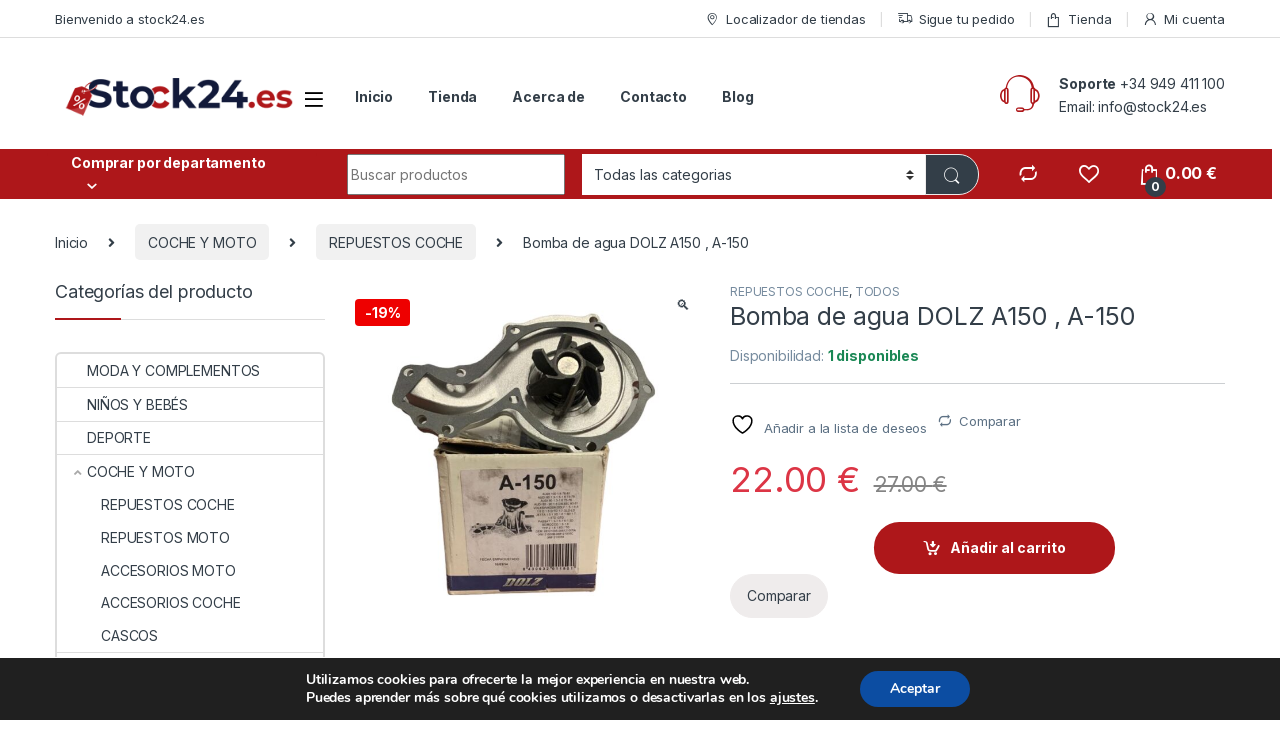

--- FILE ---
content_type: text/html; charset=UTF-8
request_url: https://stock24.es/product/bomba-de-agua-dolz-a150/
body_size: 28472
content:
<!DOCTYPE html>
<html lang="es">
<head>
<meta charset="UTF-8">
<meta name="viewport" content="width=device-width, initial-scale=1">
<link rel="profile" href="http://gmpg.org/xfn/11">
<link rel="pingback" href="https://stock24.es/xmlrpc.php">

				<script>document.documentElement.className = document.documentElement.className + ' yes-js js_active js'</script>
			<title>Bomba de agua DOLZ A150 , A-150 &#8211; stock24</title>
<meta name='robots' content='max-image-preview:large' />
	<style>img:is([sizes="auto" i], [sizes^="auto," i]) { contain-intrinsic-size: 3000px 1500px }</style>
	<link rel='dns-prefetch' href='//fonts.googleapis.com' />
<link rel="alternate" type="application/rss+xml" title="stock24 &raquo; Feed" href="https://stock24.es/feed/" />
<link rel="alternate" type="application/rss+xml" title="stock24 &raquo; Feed de los comentarios" href="https://stock24.es/comments/feed/" />
<link rel="alternate" type="application/rss+xml" title="stock24 &raquo; Comentario Bomba de agua DOLZ A150 , A-150 del feed" href="https://stock24.es/product/bomba-de-agua-dolz-a150/feed/" />
<script type="text/javascript">
/* <![CDATA[ */
window._wpemojiSettings = {"baseUrl":"https:\/\/s.w.org\/images\/core\/emoji\/15.0.3\/72x72\/","ext":".png","svgUrl":"https:\/\/s.w.org\/images\/core\/emoji\/15.0.3\/svg\/","svgExt":".svg","source":{"concatemoji":"https:\/\/stock24.es\/wp-includes\/js\/wp-emoji-release.min.js?ver=6.7.4"}};
/*! This file is auto-generated */
!function(i,n){var o,s,e;function c(e){try{var t={supportTests:e,timestamp:(new Date).valueOf()};sessionStorage.setItem(o,JSON.stringify(t))}catch(e){}}function p(e,t,n){e.clearRect(0,0,e.canvas.width,e.canvas.height),e.fillText(t,0,0);var t=new Uint32Array(e.getImageData(0,0,e.canvas.width,e.canvas.height).data),r=(e.clearRect(0,0,e.canvas.width,e.canvas.height),e.fillText(n,0,0),new Uint32Array(e.getImageData(0,0,e.canvas.width,e.canvas.height).data));return t.every(function(e,t){return e===r[t]})}function u(e,t,n){switch(t){case"flag":return n(e,"\ud83c\udff3\ufe0f\u200d\u26a7\ufe0f","\ud83c\udff3\ufe0f\u200b\u26a7\ufe0f")?!1:!n(e,"\ud83c\uddfa\ud83c\uddf3","\ud83c\uddfa\u200b\ud83c\uddf3")&&!n(e,"\ud83c\udff4\udb40\udc67\udb40\udc62\udb40\udc65\udb40\udc6e\udb40\udc67\udb40\udc7f","\ud83c\udff4\u200b\udb40\udc67\u200b\udb40\udc62\u200b\udb40\udc65\u200b\udb40\udc6e\u200b\udb40\udc67\u200b\udb40\udc7f");case"emoji":return!n(e,"\ud83d\udc26\u200d\u2b1b","\ud83d\udc26\u200b\u2b1b")}return!1}function f(e,t,n){var r="undefined"!=typeof WorkerGlobalScope&&self instanceof WorkerGlobalScope?new OffscreenCanvas(300,150):i.createElement("canvas"),a=r.getContext("2d",{willReadFrequently:!0}),o=(a.textBaseline="top",a.font="600 32px Arial",{});return e.forEach(function(e){o[e]=t(a,e,n)}),o}function t(e){var t=i.createElement("script");t.src=e,t.defer=!0,i.head.appendChild(t)}"undefined"!=typeof Promise&&(o="wpEmojiSettingsSupports",s=["flag","emoji"],n.supports={everything:!0,everythingExceptFlag:!0},e=new Promise(function(e){i.addEventListener("DOMContentLoaded",e,{once:!0})}),new Promise(function(t){var n=function(){try{var e=JSON.parse(sessionStorage.getItem(o));if("object"==typeof e&&"number"==typeof e.timestamp&&(new Date).valueOf()<e.timestamp+604800&&"object"==typeof e.supportTests)return e.supportTests}catch(e){}return null}();if(!n){if("undefined"!=typeof Worker&&"undefined"!=typeof OffscreenCanvas&&"undefined"!=typeof URL&&URL.createObjectURL&&"undefined"!=typeof Blob)try{var e="postMessage("+f.toString()+"("+[JSON.stringify(s),u.toString(),p.toString()].join(",")+"));",r=new Blob([e],{type:"text/javascript"}),a=new Worker(URL.createObjectURL(r),{name:"wpTestEmojiSupports"});return void(a.onmessage=function(e){c(n=e.data),a.terminate(),t(n)})}catch(e){}c(n=f(s,u,p))}t(n)}).then(function(e){for(var t in e)n.supports[t]=e[t],n.supports.everything=n.supports.everything&&n.supports[t],"flag"!==t&&(n.supports.everythingExceptFlag=n.supports.everythingExceptFlag&&n.supports[t]);n.supports.everythingExceptFlag=n.supports.everythingExceptFlag&&!n.supports.flag,n.DOMReady=!1,n.readyCallback=function(){n.DOMReady=!0}}).then(function(){return e}).then(function(){var e;n.supports.everything||(n.readyCallback(),(e=n.source||{}).concatemoji?t(e.concatemoji):e.wpemoji&&e.twemoji&&(t(e.twemoji),t(e.wpemoji)))}))}((window,document),window._wpemojiSettings);
/* ]]> */
</script>
<style id='wp-emoji-styles-inline-css' type='text/css'>

	img.wp-smiley, img.emoji {
		display: inline !important;
		border: none !important;
		box-shadow: none !important;
		height: 1em !important;
		width: 1em !important;
		margin: 0 0.07em !important;
		vertical-align: -0.1em !important;
		background: none !important;
		padding: 0 !important;
	}
</style>
<link rel='stylesheet' id='contact-form-7-css' href='https://stock24.es/wp-content/plugins/contact-form-7/includes/css/styles.css?ver=6.1.4' type='text/css' media='all' />
<link rel='stylesheet' id='mas-wc-brands-style-css' href='https://stock24.es/wp-content/plugins/mas-woocommerce-brands/assets/css/style.css?ver=1.1.0' type='text/css' media='all' />
<link rel='stylesheet' id='photoswipe-css' href='https://stock24.es/wp-content/plugins/woocommerce/assets/css/photoswipe/photoswipe.min.css?ver=10.3.7' type='text/css' media='all' />
<link rel='stylesheet' id='photoswipe-default-skin-css' href='https://stock24.es/wp-content/plugins/woocommerce/assets/css/photoswipe/default-skin/default-skin.min.css?ver=10.3.7' type='text/css' media='all' />
<style id='woocommerce-inline-inline-css' type='text/css'>
.woocommerce form .form-row .required { visibility: visible; }
</style>
<link rel='stylesheet' id='brands-styles-css' href='https://stock24.es/wp-content/plugins/woocommerce/assets/css/brands.css?ver=10.3.7' type='text/css' media='all' />
<link rel='stylesheet' id='electro-fonts-css' href='https://fonts.googleapis.com/css2?family=Inter:wght@300;400;600;700&#038;display=swap' type='text/css' media='all' />
<link rel='stylesheet' id='font-electro-css' href='https://stock24.es/wp-content/themes/electro/assets/css/font-electro.css?ver=3.0.7' type='text/css' media='all' />
<link rel='stylesheet' id='fontawesome-css' href='https://stock24.es/wp-content/themes/electro/assets/vendor/fontawesome/css/all.min.css?ver=3.0.7' type='text/css' media='all' />
<link rel='stylesheet' id='animate-css-css' href='https://stock24.es/wp-content/themes/electro/assets/vendor/animate.css/animate.min.css?ver=3.0.7' type='text/css' media='all' />
<link rel='stylesheet' id='electro-style-css' href='https://stock24.es/wp-content/themes/electro/style.min.css?ver=3.0.7' type='text/css' media='all' />
<link rel='stylesheet' id='jquery-fixedheadertable-style-css' href='https://stock24.es/wp-content/plugins/yith-woocommerce-compare/assets/css/jquery.dataTables.css?ver=1.10.18' type='text/css' media='all' />
<link rel='stylesheet' id='yith_woocompare_page-css' href='https://stock24.es/wp-content/plugins/yith-woocommerce-compare/assets/css/compare.css?ver=3.7.0' type='text/css' media='all' />
<link rel='stylesheet' id='yith-woocompare-widget-css' href='https://stock24.es/wp-content/plugins/yith-woocommerce-compare/assets/css/widget.css?ver=3.7.0' type='text/css' media='all' />
<link rel='stylesheet' id='moove_gdpr_frontend-css' href='https://stock24.es/wp-content/plugins/gdpr-cookie-compliance/dist/styles/gdpr-main.css?ver=5.0.9' type='text/css' media='all' />
<style id='moove_gdpr_frontend-inline-css' type='text/css'>
#moove_gdpr_cookie_modal,#moove_gdpr_cookie_info_bar,.gdpr_cookie_settings_shortcode_content{font-family:&#039;Nunito&#039;,sans-serif}#moove_gdpr_save_popup_settings_button{background-color:#373737;color:#fff}#moove_gdpr_save_popup_settings_button:hover{background-color:#000}#moove_gdpr_cookie_info_bar .moove-gdpr-info-bar-container .moove-gdpr-info-bar-content a.mgbutton,#moove_gdpr_cookie_info_bar .moove-gdpr-info-bar-container .moove-gdpr-info-bar-content button.mgbutton{background-color:#0C4DA2}#moove_gdpr_cookie_modal .moove-gdpr-modal-content .moove-gdpr-modal-footer-content .moove-gdpr-button-holder a.mgbutton,#moove_gdpr_cookie_modal .moove-gdpr-modal-content .moove-gdpr-modal-footer-content .moove-gdpr-button-holder button.mgbutton,.gdpr_cookie_settings_shortcode_content .gdpr-shr-button.button-green{background-color:#0C4DA2;border-color:#0C4DA2}#moove_gdpr_cookie_modal .moove-gdpr-modal-content .moove-gdpr-modal-footer-content .moove-gdpr-button-holder a.mgbutton:hover,#moove_gdpr_cookie_modal .moove-gdpr-modal-content .moove-gdpr-modal-footer-content .moove-gdpr-button-holder button.mgbutton:hover,.gdpr_cookie_settings_shortcode_content .gdpr-shr-button.button-green:hover{background-color:#fff;color:#0C4DA2}#moove_gdpr_cookie_modal .moove-gdpr-modal-content .moove-gdpr-modal-close i,#moove_gdpr_cookie_modal .moove-gdpr-modal-content .moove-gdpr-modal-close span.gdpr-icon{background-color:#0C4DA2;border:1px solid #0C4DA2}#moove_gdpr_cookie_info_bar span.moove-gdpr-infobar-allow-all.focus-g,#moove_gdpr_cookie_info_bar span.moove-gdpr-infobar-allow-all:focus,#moove_gdpr_cookie_info_bar button.moove-gdpr-infobar-allow-all.focus-g,#moove_gdpr_cookie_info_bar button.moove-gdpr-infobar-allow-all:focus,#moove_gdpr_cookie_info_bar span.moove-gdpr-infobar-reject-btn.focus-g,#moove_gdpr_cookie_info_bar span.moove-gdpr-infobar-reject-btn:focus,#moove_gdpr_cookie_info_bar button.moove-gdpr-infobar-reject-btn.focus-g,#moove_gdpr_cookie_info_bar button.moove-gdpr-infobar-reject-btn:focus,#moove_gdpr_cookie_info_bar span.change-settings-button.focus-g,#moove_gdpr_cookie_info_bar span.change-settings-button:focus,#moove_gdpr_cookie_info_bar button.change-settings-button.focus-g,#moove_gdpr_cookie_info_bar button.change-settings-button:focus{-webkit-box-shadow:0 0 1px 3px #0C4DA2;-moz-box-shadow:0 0 1px 3px #0C4DA2;box-shadow:0 0 1px 3px #0C4DA2}#moove_gdpr_cookie_modal .moove-gdpr-modal-content .moove-gdpr-modal-close i:hover,#moove_gdpr_cookie_modal .moove-gdpr-modal-content .moove-gdpr-modal-close span.gdpr-icon:hover,#moove_gdpr_cookie_info_bar span[data-href]>u.change-settings-button{color:#0C4DA2}#moove_gdpr_cookie_modal .moove-gdpr-modal-content .moove-gdpr-modal-left-content #moove-gdpr-menu li.menu-item-selected a span.gdpr-icon,#moove_gdpr_cookie_modal .moove-gdpr-modal-content .moove-gdpr-modal-left-content #moove-gdpr-menu li.menu-item-selected button span.gdpr-icon{color:inherit}#moove_gdpr_cookie_modal .moove-gdpr-modal-content .moove-gdpr-modal-left-content #moove-gdpr-menu li a span.gdpr-icon,#moove_gdpr_cookie_modal .moove-gdpr-modal-content .moove-gdpr-modal-left-content #moove-gdpr-menu li button span.gdpr-icon{color:inherit}#moove_gdpr_cookie_modal .gdpr-acc-link{line-height:0;font-size:0;color:transparent;position:absolute}#moove_gdpr_cookie_modal .moove-gdpr-modal-content .moove-gdpr-modal-close:hover i,#moove_gdpr_cookie_modal .moove-gdpr-modal-content .moove-gdpr-modal-left-content #moove-gdpr-menu li a,#moove_gdpr_cookie_modal .moove-gdpr-modal-content .moove-gdpr-modal-left-content #moove-gdpr-menu li button,#moove_gdpr_cookie_modal .moove-gdpr-modal-content .moove-gdpr-modal-left-content #moove-gdpr-menu li button i,#moove_gdpr_cookie_modal .moove-gdpr-modal-content .moove-gdpr-modal-left-content #moove-gdpr-menu li a i,#moove_gdpr_cookie_modal .moove-gdpr-modal-content .moove-gdpr-tab-main .moove-gdpr-tab-main-content a:hover,#moove_gdpr_cookie_info_bar.moove-gdpr-dark-scheme .moove-gdpr-info-bar-container .moove-gdpr-info-bar-content a.mgbutton:hover,#moove_gdpr_cookie_info_bar.moove-gdpr-dark-scheme .moove-gdpr-info-bar-container .moove-gdpr-info-bar-content button.mgbutton:hover,#moove_gdpr_cookie_info_bar.moove-gdpr-dark-scheme .moove-gdpr-info-bar-container .moove-gdpr-info-bar-content a:hover,#moove_gdpr_cookie_info_bar.moove-gdpr-dark-scheme .moove-gdpr-info-bar-container .moove-gdpr-info-bar-content button:hover,#moove_gdpr_cookie_info_bar.moove-gdpr-dark-scheme .moove-gdpr-info-bar-container .moove-gdpr-info-bar-content span.change-settings-button:hover,#moove_gdpr_cookie_info_bar.moove-gdpr-dark-scheme .moove-gdpr-info-bar-container .moove-gdpr-info-bar-content button.change-settings-button:hover,#moove_gdpr_cookie_info_bar.moove-gdpr-dark-scheme .moove-gdpr-info-bar-container .moove-gdpr-info-bar-content u.change-settings-button:hover,#moove_gdpr_cookie_info_bar span[data-href]>u.change-settings-button,#moove_gdpr_cookie_info_bar.moove-gdpr-dark-scheme .moove-gdpr-info-bar-container .moove-gdpr-info-bar-content a.mgbutton.focus-g,#moove_gdpr_cookie_info_bar.moove-gdpr-dark-scheme .moove-gdpr-info-bar-container .moove-gdpr-info-bar-content button.mgbutton.focus-g,#moove_gdpr_cookie_info_bar.moove-gdpr-dark-scheme .moove-gdpr-info-bar-container .moove-gdpr-info-bar-content a.focus-g,#moove_gdpr_cookie_info_bar.moove-gdpr-dark-scheme .moove-gdpr-info-bar-container .moove-gdpr-info-bar-content button.focus-g,#moove_gdpr_cookie_info_bar.moove-gdpr-dark-scheme .moove-gdpr-info-bar-container .moove-gdpr-info-bar-content a.mgbutton:focus,#moove_gdpr_cookie_info_bar.moove-gdpr-dark-scheme .moove-gdpr-info-bar-container .moove-gdpr-info-bar-content button.mgbutton:focus,#moove_gdpr_cookie_info_bar.moove-gdpr-dark-scheme .moove-gdpr-info-bar-container .moove-gdpr-info-bar-content a:focus,#moove_gdpr_cookie_info_bar.moove-gdpr-dark-scheme .moove-gdpr-info-bar-container .moove-gdpr-info-bar-content button:focus,#moove_gdpr_cookie_info_bar.moove-gdpr-dark-scheme .moove-gdpr-info-bar-container .moove-gdpr-info-bar-content span.change-settings-button.focus-g,span.change-settings-button:focus,button.change-settings-button.focus-g,button.change-settings-button:focus,#moove_gdpr_cookie_info_bar.moove-gdpr-dark-scheme .moove-gdpr-info-bar-container .moove-gdpr-info-bar-content u.change-settings-button.focus-g,#moove_gdpr_cookie_info_bar.moove-gdpr-dark-scheme .moove-gdpr-info-bar-container .moove-gdpr-info-bar-content u.change-settings-button:focus{color:#0C4DA2}#moove_gdpr_cookie_modal .moove-gdpr-branding.focus-g span,#moove_gdpr_cookie_modal .moove-gdpr-modal-content .moove-gdpr-tab-main a.focus-g,#moove_gdpr_cookie_modal .moove-gdpr-modal-content .moove-gdpr-tab-main .gdpr-cd-details-toggle.focus-g{color:#0C4DA2}#moove_gdpr_cookie_modal.gdpr_lightbox-hide{display:none}
</style>
<script type="text/javascript" src="https://stock24.es/wp-includes/js/jquery/jquery.min.js?ver=3.7.1" id="jquery-core-js"></script>
<script type="text/javascript" src="https://stock24.es/wp-includes/js/jquery/jquery-migrate.min.js?ver=3.4.1" id="jquery-migrate-js"></script>
<script type="text/javascript" src="https://stock24.es/wp-content/plugins/woocommerce/assets/js/jquery-blockui/jquery.blockUI.min.js?ver=2.7.0-wc.10.3.7" id="wc-jquery-blockui-js" data-wp-strategy="defer"></script>
<script type="text/javascript" id="wc-add-to-cart-js-extra">
/* <![CDATA[ */
var wc_add_to_cart_params = {"ajax_url":"\/wp-admin\/admin-ajax.php","wc_ajax_url":"\/?wc-ajax=%%endpoint%%","i18n_view_cart":"Ver carrito","cart_url":"https:\/\/stock24.es\/cart-2\/","is_cart":"","cart_redirect_after_add":"no"};
/* ]]> */
</script>
<script type="text/javascript" src="https://stock24.es/wp-content/plugins/woocommerce/assets/js/frontend/add-to-cart.min.js?ver=10.3.7" id="wc-add-to-cart-js" data-wp-strategy="defer"></script>
<script type="text/javascript" src="https://stock24.es/wp-content/plugins/woocommerce/assets/js/zoom/jquery.zoom.min.js?ver=1.7.21-wc.10.3.7" id="wc-zoom-js" defer="defer" data-wp-strategy="defer"></script>
<script type="text/javascript" src="https://stock24.es/wp-content/plugins/woocommerce/assets/js/flexslider/jquery.flexslider.min.js?ver=2.7.2-wc.10.3.7" id="wc-flexslider-js" defer="defer" data-wp-strategy="defer"></script>
<script type="text/javascript" src="https://stock24.es/wp-content/plugins/woocommerce/assets/js/photoswipe/photoswipe.min.js?ver=4.1.1-wc.10.3.7" id="wc-photoswipe-js" defer="defer" data-wp-strategy="defer"></script>
<script type="text/javascript" src="https://stock24.es/wp-content/plugins/woocommerce/assets/js/photoswipe/photoswipe-ui-default.min.js?ver=4.1.1-wc.10.3.7" id="wc-photoswipe-ui-default-js" defer="defer" data-wp-strategy="defer"></script>
<script type="text/javascript" id="wc-single-product-js-extra">
/* <![CDATA[ */
var wc_single_product_params = {"i18n_required_rating_text":"Por favor elige una puntuaci\u00f3n","i18n_rating_options":["1 de 5 estrellas","2 de 5 estrellas","3 de 5 estrellas","4 de 5 estrellas","5 de 5 estrellas"],"i18n_product_gallery_trigger_text":"Ver galer\u00eda de im\u00e1genes a pantalla completa","review_rating_required":"no","flexslider":{"rtl":false,"animation":"slide","smoothHeight":true,"directionNav":false,"controlNav":true,"slideshow":false,"animationSpeed":500,"animationLoop":false,"allowOneSlide":false},"zoom_enabled":"1","zoom_options":[],"photoswipe_enabled":"1","photoswipe_options":{"shareEl":false,"closeOnScroll":false,"history":false,"hideAnimationDuration":0,"showAnimationDuration":0},"flexslider_enabled":"1"};
/* ]]> */
</script>
<script type="text/javascript" src="https://stock24.es/wp-content/plugins/woocommerce/assets/js/frontend/single-product.min.js?ver=10.3.7" id="wc-single-product-js" defer="defer" data-wp-strategy="defer"></script>
<script type="text/javascript" src="https://stock24.es/wp-content/plugins/woocommerce/assets/js/js-cookie/js.cookie.min.js?ver=2.1.4-wc.10.3.7" id="wc-js-cookie-js" defer="defer" data-wp-strategy="defer"></script>
<script type="text/javascript" id="woocommerce-js-extra">
/* <![CDATA[ */
var woocommerce_params = {"ajax_url":"\/wp-admin\/admin-ajax.php","wc_ajax_url":"\/?wc-ajax=%%endpoint%%","i18n_password_show":"Mostrar contrase\u00f1a","i18n_password_hide":"Ocultar contrase\u00f1a"};
/* ]]> */
</script>
<script type="text/javascript" src="https://stock24.es/wp-content/plugins/woocommerce/assets/js/frontend/woocommerce.min.js?ver=10.3.7" id="woocommerce-js" defer="defer" data-wp-strategy="defer"></script>
<script type="text/javascript" src="https://stock24.es/wp-content/plugins/js_composer/assets/js/vendors/woocommerce-add-to-cart.js?ver=6.7.0" id="vc_woocommerce-add-to-cart-js-js"></script>
<link rel="https://api.w.org/" href="https://stock24.es/wp-json/" /><link rel="alternate" title="JSON" type="application/json" href="https://stock24.es/wp-json/wp/v2/product/11981" /><link rel="EditURI" type="application/rsd+xml" title="RSD" href="https://stock24.es/xmlrpc.php?rsd" />
<meta name="generator" content="WordPress 6.7.4" />
<meta name="generator" content="WooCommerce 10.3.7" />
<link rel="canonical" href="https://stock24.es/product/bomba-de-agua-dolz-a150/" />
<link rel='shortlink' href='https://stock24.es/?p=11981' />
<link rel="alternate" title="oEmbed (JSON)" type="application/json+oembed" href="https://stock24.es/wp-json/oembed/1.0/embed?url=https%3A%2F%2Fstock24.es%2Fproduct%2Fbomba-de-agua-dolz-a150%2F" />
<link rel="alternate" title="oEmbed (XML)" type="text/xml+oembed" href="https://stock24.es/wp-json/oembed/1.0/embed?url=https%3A%2F%2Fstock24.es%2Fproduct%2Fbomba-de-agua-dolz-a150%2F&#038;format=xml" />
<meta name="generator" content="Redux 4.5.10" /><!-- Analytics by WP Statistics - https://wp-statistics.com -->
	<noscript><style>.woocommerce-product-gallery{ opacity: 1 !important; }</style></noscript>
	<meta name="generator" content="Powered by WPBakery Page Builder - drag and drop page builder for WordPress."/>
<meta name="generator" content="Powered by Slider Revolution 6.5.8 - responsive, Mobile-Friendly Slider Plugin for WordPress with comfortable drag and drop interface." />
<link rel="icon" href="https://stock24.es/wp-content/uploads/2021/11/cropped-icon-32x32.png" sizes="32x32" />
<link rel="icon" href="https://stock24.es/wp-content/uploads/2021/11/cropped-icon-192x192.png" sizes="192x192" />
<link rel="apple-touch-icon" href="https://stock24.es/wp-content/uploads/2021/11/cropped-icon-180x180.png" />
<meta name="msapplication-TileImage" content="https://stock24.es/wp-content/uploads/2021/11/cropped-icon-270x270.png" />
<script type="text/javascript">function setREVStartSize(e){
			//window.requestAnimationFrame(function() {				 
				window.RSIW = window.RSIW===undefined ? window.innerWidth : window.RSIW;	
				window.RSIH = window.RSIH===undefined ? window.innerHeight : window.RSIH;	
				try {								
					var pw = document.getElementById(e.c).parentNode.offsetWidth,
						newh;
					pw = pw===0 || isNaN(pw) ? window.RSIW : pw;
					e.tabw = e.tabw===undefined ? 0 : parseInt(e.tabw);
					e.thumbw = e.thumbw===undefined ? 0 : parseInt(e.thumbw);
					e.tabh = e.tabh===undefined ? 0 : parseInt(e.tabh);
					e.thumbh = e.thumbh===undefined ? 0 : parseInt(e.thumbh);
					e.tabhide = e.tabhide===undefined ? 0 : parseInt(e.tabhide);
					e.thumbhide = e.thumbhide===undefined ? 0 : parseInt(e.thumbhide);
					e.mh = e.mh===undefined || e.mh=="" || e.mh==="auto" ? 0 : parseInt(e.mh,0);		
					if(e.layout==="fullscreen" || e.l==="fullscreen") 						
						newh = Math.max(e.mh,window.RSIH);					
					else{					
						e.gw = Array.isArray(e.gw) ? e.gw : [e.gw];
						for (var i in e.rl) if (e.gw[i]===undefined || e.gw[i]===0) e.gw[i] = e.gw[i-1];					
						e.gh = e.el===undefined || e.el==="" || (Array.isArray(e.el) && e.el.length==0)? e.gh : e.el;
						e.gh = Array.isArray(e.gh) ? e.gh : [e.gh];
						for (var i in e.rl) if (e.gh[i]===undefined || e.gh[i]===0) e.gh[i] = e.gh[i-1];
											
						var nl = new Array(e.rl.length),
							ix = 0,						
							sl;					
						e.tabw = e.tabhide>=pw ? 0 : e.tabw;
						e.thumbw = e.thumbhide>=pw ? 0 : e.thumbw;
						e.tabh = e.tabhide>=pw ? 0 : e.tabh;
						e.thumbh = e.thumbhide>=pw ? 0 : e.thumbh;					
						for (var i in e.rl) nl[i] = e.rl[i]<window.RSIW ? 0 : e.rl[i];
						sl = nl[0];									
						for (var i in nl) if (sl>nl[i] && nl[i]>0) { sl = nl[i]; ix=i;}															
						var m = pw>(e.gw[ix]+e.tabw+e.thumbw) ? 1 : (pw-(e.tabw+e.thumbw)) / (e.gw[ix]);					
						newh =  (e.gh[ix] * m) + (e.tabh + e.thumbh);
					}
					var el = document.getElementById(e.c);
					if (el!==null && el) el.style.height = newh+"px";					
					el = document.getElementById(e.c+"_wrapper");
					if (el!==null && el) {
						el.style.height = newh+"px";
						el.style.display = "block";
					}
				} catch(e){
					console.log("Failure at Presize of Slider:" + e)
				}					   
			//});
		  };</script>
<style type="text/css">
        .footer-call-us .call-us-icon i,
        .header-support-info .support-icon i,
        .header-support-inner .support-icon,
        .widget_electro_products_filter .widget_layered_nav li > a:hover::before,
        .widget_electro_products_filter .widget_layered_nav li > a:focus::before,
        .widget_electro_products_filter .widget_product_categories li > a:hover::before,
        .widget_electro_products_filter .widget_product_categories li > a:focus::before,
        .widget_electro_products_filter .widget_layered_nav li.chosen > a::before,
        .widget_electro_products_filter .widget_product_categories li.current-cat > a::before,
        .features-list .media-left i,
        .secondary-nav>.dropdown.open >a::before,
        .secondary-nav>.dropdown.show >a::before,
        p.stars a,
        .top-bar.top-bar-v1 #menu-top-bar-left.nav-inline .menu-item > a i,
        .handheld-footer .handheld-footer-bar .footer-call-us .call-us-text span,
        .footer-v2 .handheld-footer .handheld-footer-bar .footer-call-us .call-us-text span,
        .top-bar .menu-item.customer-support i {
            color: #ae171a;
        }

        .header-logo svg ellipse,
        .footer-logo svg ellipse{
            fill:#ae171a;
        }

        .primary-nav .nav-inline > .menu-item .dropdown-menu,
        .primary-nav-menu .nav-inline > .menu-item .dropdown-menu,
        .navbar-primary .navbar-nav > .menu-item .dropdown-menu,
        .vertical-menu .menu-item-has-children > .dropdown-menu,
        .departments-menu .menu-item-has-children:hover > .dropdown-menu,
        .top-bar .nav-inline > .menu-item .dropdown-menu,
        .secondary-nav>.dropdown .dropdown-menu,
        .header-v6 .vertical-menu .list-group-item > .dropdown-menu,
        .best-selling-menu .nav-item>ul>li.electro-more-menu-item .dropdown-menu,
        .home-v5-slider .tp-tab.selected .tp-tab-title:before,
        .home-v5-slider .tp-tab.selected .tp-tab-title:after,
        .header-v5 .electro-navigation .departments-menu-v2>.dropdown>.dropdown-menu,
        .product-categories-list-with-header.v2 header .caption .section-title:after,
        .primary-nav-menu .nav-inline >.menu-item .dropdown-menu,
        .dropdown-menu-mini-cart,
        .dropdown-menu-user-account,
        .electro-navbar-primary .nav>.menu-item.menu-item-has-children .dropdown-menu,
        .header-v6 .header-logo-area .departments-menu-v2 .departments-menu-v2-title+.dropdown-menu,
        .departments-menu-v2 .departments-menu-v2-title+.dropdown-menu li.menu-item-has-children .dropdown-menu,
        .secondary-nav-v6 .secondary-nav-v6-inner .sub-menu,
        .secondary-nav-v6 .widget_nav_menu .sub-menu {
            border-top-color: #ae171a;
        }

        .columns-6-1 > ul.products > li.product .thumbnails > a:hover,
        .primary-nav .nav-inline .yamm-fw.open > a::before,
        .columns-6-1>ul.products.product-main-6-1 .electro-wc-product-gallery__wrapper .electro-wc-product-gallery__image.flex-active-slide img,
        .single-product .electro-wc-product-gallery .electro-wc-product-gallery__wrapper .electro-wc-product-gallery__image.flex-active-slide img,
        .products-6-1-with-categories-inner .product-main-6-1 .images .thumbnails a:hover,
        .home-v5-slider .tp-tab.selected .tp-tab-title:after,
        .electro-navbar .departments-menu-v2 .departments-menu-v2-title+.dropdown-menu li.menu-item-has-children>.dropdown-menu,
        .product-main-6-1 .thumbnails>a:focus, .product-main-6-1 .thumbnails>a:hover,
        .product-main-6-1 .thumbnails>a:focus, .product-main-6-1 .thumbnails>a:focus,
        .product-main-6-1 .thumbnails>a:focus>img, .product-main-6-1 .thumbnails>a:hover>img,
        .product-main-6-1 .thumbnails>a:focus>img, .product-main-6-1 .thumbnails>a:focus>img {
            border-bottom-color: #ae171a;
        }

        .navbar-primary,
        .footer-newsletter,
        .button:hover::before,
        li.product:hover .button::before,
        li.product:hover .added_to_cart::before,
        .owl-item .product:hover .button::before,
        .owl-item .product:hover .added_to_cart::before,
        .widget_price_filter .ui-slider .ui-slider-handle,
        .woocommerce-pagination ul.page-numbers > li a.current,
        .woocommerce-pagination ul.page-numbers > li span.current,
        .pagination ul.page-numbers > li a.current,
        .pagination ul.page-numbers > li span.current,
        .owl-dots .owl-dot.active,
        .products-carousel-tabs .nav-link.active::before,
        .deal-progress .progress-bar,
        .products-2-1-2 .nav-link.active::before,
        .products-4-1-4 .nav-link.active::before,
        .da .da-action > a::after,
        .header-v1 .navbar-search .input-group .btn,
        .header-v3 .navbar-search .input-group .btn,
        .header-v6 .navbar-search .input-group .btn,
        .header-v8 .navbar-search .input-group .btn,
        .header-v9 .navbar-search .input-group .btn,
        .vertical-menu > li:first-child,
        .widget.widget_tag_cloud .tagcloud a:hover,
        .widget.widget_tag_cloud .tagcloud a:focus,
        .navbar-mini-cart .cart-items-count,
        .navbar-compare .count,
        .navbar-wishlist .count,
        .wc-tabs > li.active a::before,
        .ec-tabs > li.active a::before,
        .woocommerce-info,
        .woocommerce-noreviews,
        p.no-comments,
        .products-2-1-2 .nav-link:hover::before,
        .products-4-1-4 .nav-link:hover::before,
        .single_add_to_cart_button,
        .section-onsale-product-carousel .onsale-product-carousel .onsale-product .onsale-product-content .deal-cart-button .button,
        .section-onsale-product-carousel .onsale-product-carousel .onsale-product .onsale-product-content .deal-cart-button .added_to_cart,
        .wpb-accordion .vc_tta.vc_general .vc_tta-panel.vc_active .vc_tta-panel-heading .vc_tta-panel-title > a i,
        ul.products > li.product.list-view:not(.list-view-small) .button:hover,
        ul.products > li.product.list-view:not(.list-view-small) .button:focus,
        ul.products > li.product.list-view:not(.list-view-small) .button:active,
        ul.products > li.product.list-view.list-view-small .button:hover::after,
        ul.products > li.product.list-view.list-view-small .button:focus::after,
        ul.products > li.product.list-view.list-view-small .button:active::after,
        .widget_electro_products_carousel_widget .section-products-carousel .owl-nav .owl-prev:hover,
        .widget_electro_products_carousel_widget .section-products-carousel .owl-nav .owl-next:hover,
        .full-color-background .header-v3,
        .full-color-background .header-v4,
        .full-color-background .top-bar,
        .top-bar-v3,
        .pace .pace-progress,
        .electro-handheld-footer-bar ul li a .count,
        .handheld-navigation-wrapper .stuck .navbar-toggler,
        .handheld-navigation-wrapper .stuck button,
        .handheld-navigation-wrapper.toggled .stuck .navbar-toggler,
        .handheld-navigation-wrapper.toggled .stuck button,
        .da .da-action>a::after,
        .demo_store,
        .header-v5 .header-top,
        .handheld-header-v2,
        .handheld-header-v2.stuck,
        #payment .place-order button[type=submit],
        .single-product .product-images-wrapper .woocommerce-product-gallery.electro-carousel-loaded .flex-control-nav li a.flex-active,
        .single-product .product-images-wrapper .electro-wc-product-gallery .flex-control-nav li a.flex-active,
        .single-product .product-images-wrapper .flex-control-nav li a.flex-active,
        .section-onsale-product .savings,
        .section-onsale-product-carousel .savings,
        .columns-6-1>ul.products.product-main-6-1>li.product .electro-wc-product-gallery .flex-control-nav li a.flex-active,
        .products-carousel-tabs-v5 header ul.nav-inline .nav-link.active,
        .products-carousel-tabs-with-deal header ul.nav-inline .nav-link.active,
        section .deals-carousel-inner-block .onsale-product .onsale-product-content .deal-cart-button .added_to_cart,
        section .deals-carousel-inner-block .onsale-product .onsale-product-content .deal-cart-button .button,
        .header-icon-counter,
        .electro-navbar,
        .departments-menu-v2-title,
        section .deals-carousel-inner-block .onsale-product .onsale-product-content .deal-cart-button .added_to_cart,
        section .deals-carousel-inner-block .onsale-product .onsale-product-content .deal-cart-button .button,
        .deal-products-with-featured header,
        .deal-products-with-featured ul.products > li.product.product-featured .savings,
        .mobile-header-v2,
        .mobile-header-v2.stuck,
        .product-categories-list-with-header.v2 header .caption .section-title,
        .product-categories-list-with-header.v2 header .caption .section-title,
        .home-mobile-v2-features-block,
        .show-nav .nav .nav-item.active .nav-link,
        .header-v5,
        .header-v5 .stuck,
        .electro-navbar-primary,
        .navbar-search-input-group .navbar-search-button,
        .da-block .da-action::after,
        .products-6-1 header.show-nav ul.nav .nav-item.active .nav-link,
        ul.products[data-view=list-view].columns-1>li.product .product-loop-footer .button,
        ul.products[data-view=list-view].columns-2>li.product .product-loop-footer .button,
        ul.products[data-view=list-view].columns-3>li.product .product-loop-footer .button,
        ul.products[data-view=list-view].columns-4>li.product .product-loop-footer .button,
        ul.products[data-view=list-view].columns-5>li.product .product-loop-footer .button,
        ul.products[data-view=list-view].columns-6>li.product .product-loop-footer .button,
        ul.products[data-view=list-view].columns-7>li.product .product-loop-footer .button,
        ul.products[data-view=list-view].columns-8>li.product .product-loop-footer .button,
        ul.products[data-view=list-view]>li.product .product-item__footer .add-to-cart-wrap a,
        .products.show-btn>li.product .added_to_cart,
        .products.show-btn>li.product .button,
        .yith-wcqv-button,
        .header-v7 .masthead,
        section.category-icons-carousel-v2,
        .category-icons-carousel .category a:hover .category-icon,
        .products-carousel-banner-vertical-tabs .banners-tabs>.nav a.active,
        .products-carousel-with-timer .deal-countdown-timer,
        .section-onsale-product-carousel-v9 .onsale-product .deal-countdown-timer,
        .dokan-elector-style-active.store-v1 .profile-frame + .dokan-store-tabs > ul li.active a:after,
        .dokan-elector-style-active.store-v5 .profile-frame + .dokan-store-tabs > ul li.active a:after,
        .aws-container .aws-search-form .aws-search-clear,
        div.wpforms-container-full .wpforms-form input[type=submit],
        div.wpforms-container-full .wpforms-form button[type=submit],
        div.wpforms-container-full .wpforms-form .wpforms-page-button,
        .electro-dark .full-color-background .masthead .navbar-search .input-group .btn,
        .electro-dark .electro-navbar-primary .nav>.menu-item:hover>a,
        .electro-dark .masthead .navbar-search .input-group .btn {
            background-color: #ae171a;
        }

        .electro-navbar .departments-menu-v2 .departments-menu-v2-title+.dropdown-menu li.menu-item-has-children>.dropdown-menu,
        .products-carousel-banner-vertical-tabs .banners-tabs>.nav a.active::before {
            border-right-color: #ae171a;
        }

        .hero-action-btn:hover {
            background-color: #a01518 !important;
        }

        .hero-action-btn,
        #scrollUp,
        .custom .tp-bullet.selected,
        .home-v1-slider .btn-primary,
        .home-v2-slider .btn-primary,
        .home-v3-slider .btn-primary,
        .electro-dark .show-nav .nav .active .nav-link,
        .electro-dark .full-color-background .masthead .header-icon-counter,
        .electro-dark .full-color-background .masthead .navbar-search .input-group .btn,
        .electro-dark .electro-navbar-primary .nav>.menu-item:hover>a,
        .electro-dark .masthead .navbar-search .input-group .btn {
            background-color: #ae171a !important;
        }

        .departments-menu .departments-menu-dropdown,
        .departments-menu .menu-item-has-children > .dropdown-menu,
        .widget_price_filter .ui-slider .ui-slider-handle:last-child,
        section header h1::after,
        section header .h1::after,
        .products-carousel-tabs .nav-link.active::after,
        section.section-product-cards-carousel header ul.nav .active .nav-link,
        section.section-onsale-product,
        section.section-onsale-product-carousel .onsale-product-carousel,
        .products-2-1-2 .nav-link.active::after,
        .products-4-1-4 .nav-link.active::after,
        .products-6-1 header ul.nav .active .nav-link,
        .header-v1 .navbar-search .input-group .form-control,
        .header-v1 .navbar-search .input-group .input-group-addon,
        .header-v1 .navbar-search .input-group .btn,
        .header-v3 .navbar-search .input-group .form-control,
        .header-v3 .navbar-search .input-group .input-group-addon,
        .header-v3 .navbar-search .input-group .btn,
        .header-v6 .navbar-search .input-group .form-control,
        .header-v6 .navbar-search .input-group .input-group-addon,
        .header-v6 .navbar-search .input-group .btn,
        .header-v8 .navbar-search .input-group .form-control,
        .header-v8 .navbar-search .input-group .input-group-addon,
        .header-v8 .navbar-search .input-group .btn,
        .header-v9 .navbar-search .input-group .form-control,
        .header-v9 .navbar-search .input-group .input-group-addon,
        .header-v9 .navbar-search .input-group .btn,
        .widget.widget_tag_cloud .tagcloud a:hover,
        .widget.widget_tag_cloud .tagcloud a:focus,
        .navbar-primary .navbar-mini-cart .dropdown-menu-mini-cart,
        .woocommerce-checkout h3::after,
        #customer_login h2::after,
        .customer-login-form h2::after,
        .navbar-primary .navbar-mini-cart .dropdown-menu-mini-cart,
        .woocommerce-edit-address form h3::after,
        .edit-account legend::after,
        .woocommerce-account h2::after,
        .address header.title h3::after,
        .addresses header.title h3::after,
        .woocommerce-order-received h2::after,
        .track-order h2::after,
        .wc-tabs > li.active a::after,
        .ec-tabs > li.active a::after,
        .comments-title::after,
        .comment-reply-title::after,
        .pings-title::after,
        #reviews #comments > h2::after,
        .single-product .woocommerce-tabs ~ div.products > h2::after,
        .single-product .electro-tabs ~ div.products > h2::after,
        .single-product .related>h2::after,
        .single-product .up-sells>h2::after,
        .cart-collaterals h2:not(.woocommerce-loop-product__title)::after,
        .footer-widgets .widget-title:after,
        .sidebar .widget-title::after,
        .sidebar-blog .widget-title::after,
        .contact-page-title::after,
        #reviews:not(.electro-advanced-reviews) #comments > h2::after,
        .cpf-type-range .tm-range-picker .noUi-origin .noUi-handle,
        .widget_electro_products_carousel_widget .section-products-carousel .owl-nav .owl-prev:hover,
        .widget_electro_products_carousel_widget .section-products-carousel .owl-nav .owl-next:hover,
        .wpb-accordion .vc_tta.vc_general .vc_tta-panel.vc_active .vc_tta-panel-heading .vc_tta-panel-title > a i,
        .single-product .woocommerce-tabs+section.products>h2::after,
        #payment .place-order button[type=submit],
        .single-product .electro-tabs+section.products>h2::after,
        .deal-products-carousel .deal-products-carousel-inner .deal-products-timer header .section-title:after,
        .deal-products-carousel .deal-products-carousel-inner .deal-countdown > span,
        .deals-carousel-inner-block .onsale-product .onsale-product-content .deal-countdown > span,
        .home-v5-slider .section-onsale-product-v2 .onsale-product .onsale-product-content .deal-countdown > span,
        .products-with-category-image header ul.nav-inline .active .nav-link,
        .products-6-1-with-categories header ul.nav-inline .active .nav-link,
        .products-carousel-tabs-v5 header ul.nav-inline .nav-link:hover,
        .products-carousel-tabs-with-deal header ul.nav-inline .nav-link:hover,
        section.products-carousel-v5 header .nav-inline .active .nav-link,
        .mobile-header-v1 .site-search .widget.widget_product_search form,
        .mobile-header-v1 .site-search .widget.widget_search form,
        .show-nav .nav .nav-item.active .nav-link,
        .departments-menu-v2 .departments-menu-v2-title+.dropdown-menu,
        .navbar-search-input-group .search-field,
        .navbar-search-input-group .custom-select,
        .products-6-1 header.show-nav ul.nav .nav-item.active .nav-link,
        .electro-wide .onsale-product-carousel .onsale-product__inner,
        .electro-wide .section-onsale-product .onsale-product__inner,
        .header-v1 .aws-container .aws-search-field,
        .header-v3 .aws-container .aws-search-field,
        .header-v6 .aws-container .aws-search-field,
        .header-v8 .aws-container .aws-search-field,
        div.wpforms-container-full .wpforms-form input[type=submit],
        div.wpforms-container-full .wpforms-form button[type=submit],
        div.wpforms-container-full .wpforms-form .wpforms-page-button,
        .electro-dark .electro-navbar .navbar-search .input-group .btn,
        .electro-dark .masthead .navbar-search .input-group .btn {
            border-color: #ae171a;
        }

        @media (min-width: 1480px) {
            .onsale-product-carousel .onsale-product__inner {
        		border-color: #ae171a;
        	}
        }

        .widget_price_filter .price_slider_amount .button,
        .dropdown-menu-mini-cart .wc-forward.checkout,
        table.cart .actions .checkout-button,
        .cart-collaterals .cart_totals .wc-proceed-to-checkout a,
        .customer-login-form .button,
        .btn-primary,
        input[type="submit"],
        input.dokan-btn-theme[type="submit"],
        a.dokan-btn-theme, .dokan-btn-theme,
        .sign-in-button,
        .products-carousel-banner-vertical-tabs .banners-tabs .tab-content-inner>a,
        .dokan-store-support-and-follow-wrap .dokan-btn {
          color: #ffffff;
          background-color: #ae171a;
          border-color: #ae171a;
        }

        .widget_price_filter .price_slider_amount .button:hover,
        .dropdown-menu-mini-cart .wc-forward.checkout:hover,
        table.cart .actions .checkout-button:hover,
        .customer-login-form .button:hover,
        .btn-primary:hover,
        input[type="submit"]:hover,
        input.dokan-btn-theme[type="submit"]:hover,
        a.dokan-btn-theme:hover, .dokan-btn-theme:hover,
        .sign-in-button:hover,
        .products-carousel-banner-vertical-tabs .banners-tabs .tab-content-inner>a:hover,
        .dokan-store-support-and-follow-wrap .dokan-btn:hover {
          color: #fff;
          background-color: #000000;
          border-color: #000000;
        }

        .widget_price_filter .price_slider_amount .button:focus, .widget_price_filter .price_slider_amount .button.focus,
        .dropdown-menu-mini-cart .wc-forward.checkout:focus,
        .dropdown-menu-mini-cart .wc-forward.checkout.focus,
        table.cart .actions .checkout-button:focus,
        table.cart .actions .checkout-button.focus,
        .customer-login-form .button:focus,
        .customer-login-form .button.focus,
        .btn-primary:focus,
        .btn-primary.focus,
        input[type="submit"]:focus,
        input[type="submit"].focus,
        input.dokan-btn-theme[type="submit"]:focus,
        input.dokan-btn-theme[type="submit"].focus,
        a.dokan-btn-theme:focus,
        a.dokan-btn-theme.focus, .dokan-btn-theme:focus, .dokan-btn-theme.focus,
        .sign-in-button:focus,
        .products-carousel-banner-vertical-tabs .banners-tabs .tab-content-inner>a:focus,
        .dokan-store-support-and-follow-wrap .dokan-btn:focus {
          color: #fff;
          background-color: #000000;
          border-color: #000000;
        }

        .widget_price_filter .price_slider_amount .button:active, .widget_price_filter .price_slider_amount .button.active, .open > .widget_price_filter .price_slider_amount .button.dropdown-toggle,
        .dropdown-menu-mini-cart .wc-forward.checkout:active,
        .dropdown-menu-mini-cart .wc-forward.checkout.active, .open >
        .dropdown-menu-mini-cart .wc-forward.checkout.dropdown-toggle,
        table.cart .actions .checkout-button:active,
        table.cart .actions .checkout-button.active, .open >
        table.cart .actions .checkout-button.dropdown-toggle,
        .customer-login-form .button:active,
        .customer-login-form .button.active, .open >
        .customer-login-form .button.dropdown-toggle,
        .btn-primary:active,
        .btn-primary.active, .open >
        .btn-primary.dropdown-toggle,
        input[type="submit"]:active,
        input[type="submit"].active, .open >
        input[type="submit"].dropdown-toggle,
        input.dokan-btn-theme[type="submit"]:active,
        input.dokan-btn-theme[type="submit"].active, .open >
        input.dokan-btn-theme[type="submit"].dropdown-toggle,
        a.dokan-btn-theme:active,
        a.dokan-btn-theme.active, .open >
        a.dokan-btn-theme.dropdown-toggle, .dokan-btn-theme:active, .dokan-btn-theme.active, .open > .dokan-btn-theme.dropdown-toggle {
          color: #ffffff;
          background-color: #000000;
          border-color: #000000;
          background-image: none;
        }

        .widget_price_filter .price_slider_amount .button:active:hover, .widget_price_filter .price_slider_amount .button:active:focus, .widget_price_filter .price_slider_amount .button:active.focus, .widget_price_filter .price_slider_amount .button.active:hover, .widget_price_filter .price_slider_amount .button.active:focus, .widget_price_filter .price_slider_amount .button.active.focus, .open > .widget_price_filter .price_slider_amount .button.dropdown-toggle:hover, .open > .widget_price_filter .price_slider_amount .button.dropdown-toggle:focus, .open > .widget_price_filter .price_slider_amount .button.dropdown-toggle.focus,
        .dropdown-menu-mini-cart .wc-forward.checkout:active:hover,
        .dropdown-menu-mini-cart .wc-forward.checkout:active:focus,
        .dropdown-menu-mini-cart .wc-forward.checkout:active.focus,
        .dropdown-menu-mini-cart .wc-forward.checkout.active:hover,
        .dropdown-menu-mini-cart .wc-forward.checkout.active:focus,
        .dropdown-menu-mini-cart .wc-forward.checkout.active.focus, .open >
        .dropdown-menu-mini-cart .wc-forward.checkout.dropdown-toggle:hover, .open >
        .dropdown-menu-mini-cart .wc-forward.checkout.dropdown-toggle:focus, .open >
        .dropdown-menu-mini-cart .wc-forward.checkout.dropdown-toggle.focus,
        table.cart .actions .checkout-button:active:hover,
        table.cart .actions .checkout-button:active:focus,
        table.cart .actions .checkout-button:active.focus,
        table.cart .actions .checkout-button.active:hover,
        table.cart .actions .checkout-button.active:focus,
        table.cart .actions .checkout-button.active.focus, .open >
        table.cart .actions .checkout-button.dropdown-toggle:hover, .open >
        table.cart .actions .checkout-button.dropdown-toggle:focus, .open >
        table.cart .actions .checkout-button.dropdown-toggle.focus,
        .customer-login-form .button:active:hover,
        .customer-login-form .button:active:focus,
        .customer-login-form .button:active.focus,
        .customer-login-form .button.active:hover,
        .customer-login-form .button.active:focus,
        .customer-login-form .button.active.focus, .open >
        .customer-login-form .button.dropdown-toggle:hover, .open >
        .customer-login-form .button.dropdown-toggle:focus, .open >
        .customer-login-form .button.dropdown-toggle.focus,
        .btn-primary:active:hover,
        .btn-primary:active:focus,
        .btn-primary:active.focus,
        .btn-primary.active:hover,
        .btn-primary.active:focus,
        .btn-primary.active.focus, .open >
        .btn-primary.dropdown-toggle:hover, .open >
        .btn-primary.dropdown-toggle:focus, .open >
        .btn-primary.dropdown-toggle.focus,
        input[type="submit"]:active:hover,
        input[type="submit"]:active:focus,
        input[type="submit"]:active.focus,
        input[type="submit"].active:hover,
        input[type="submit"].active:focus,
        input[type="submit"].active.focus, .open >
        input[type="submit"].dropdown-toggle:hover, .open >
        input[type="submit"].dropdown-toggle:focus, .open >
        input[type="submit"].dropdown-toggle.focus,
        input.dokan-btn-theme[type="submit"]:active:hover,
        input.dokan-btn-theme[type="submit"]:active:focus,
        input.dokan-btn-theme[type="submit"]:active.focus,
        input.dokan-btn-theme[type="submit"].active:hover,
        input.dokan-btn-theme[type="submit"].active:focus,
        input.dokan-btn-theme[type="submit"].active.focus, .open >
        input.dokan-btn-theme[type="submit"].dropdown-toggle:hover, .open >
        input.dokan-btn-theme[type="submit"].dropdown-toggle:focus, .open >
        input.dokan-btn-theme[type="submit"].dropdown-toggle.focus,
        a.dokan-btn-theme:active:hover,
        a.dokan-btn-theme:active:focus,
        a.dokan-btn-theme:active.focus,
        a.dokan-btn-theme.active:hover,
        a.dokan-btn-theme.active:focus,
        a.dokan-btn-theme.active.focus, .open >
        a.dokan-btn-theme.dropdown-toggle:hover, .open >
        a.dokan-btn-theme.dropdown-toggle:focus, .open >
        a.dokan-btn-theme.dropdown-toggle.focus, .dokan-btn-theme:active:hover, .dokan-btn-theme:active:focus, .dokan-btn-theme:active.focus, .dokan-btn-theme.active:hover, .dokan-btn-theme.active:focus, .dokan-btn-theme.active.focus, .open > .dokan-btn-theme.dropdown-toggle:hover, .open > .dokan-btn-theme.dropdown-toggle:focus, .open > .dokan-btn-theme.dropdown-toggle.focus {
          color: #ffffff;
          background-color: #730f11;
          border-color: #570c0d;
        }

        .widget_price_filter .price_slider_amount .button.disabled:focus, .widget_price_filter .price_slider_amount .button.disabled.focus, .widget_price_filter .price_slider_amount .button:disabled:focus, .widget_price_filter .price_slider_amount .button:disabled.focus,
        .dropdown-menu-mini-cart .wc-forward.checkout.disabled:focus,
        .dropdown-menu-mini-cart .wc-forward.checkout.disabled.focus,
        .dropdown-menu-mini-cart .wc-forward.checkout:disabled:focus,
        .dropdown-menu-mini-cart .wc-forward.checkout:disabled.focus,
        table.cart .actions .checkout-button.disabled:focus,
        table.cart .actions .checkout-button.disabled.focus,
        table.cart .actions .checkout-button:disabled:focus,
        table.cart .actions .checkout-button:disabled.focus,
        .customer-login-form .button.disabled:focus,
        .customer-login-form .button.disabled.focus,
        .customer-login-form .button:disabled:focus,
        .customer-login-form .button:disabled.focus,
        .btn-primary.disabled:focus,
        .btn-primary.disabled.focus,
        .btn-primary:disabled:focus,
        .btn-primary:disabled.focus,
        input[type="submit"].disabled:focus,
        input[type="submit"].disabled.focus,
        input[type="submit"]:disabled:focus,
        input[type="submit"]:disabled.focus,
        input.dokan-btn-theme[type="submit"].disabled:focus,
        input.dokan-btn-theme[type="submit"].disabled.focus,
        input.dokan-btn-theme[type="submit"]:disabled:focus,
        input.dokan-btn-theme[type="submit"]:disabled.focus,
        a.dokan-btn-theme.disabled:focus,
        a.dokan-btn-theme.disabled.focus,
        a.dokan-btn-theme:disabled:focus,
        a.dokan-btn-theme:disabled.focus, .dokan-btn-theme.disabled:focus, .dokan-btn-theme.disabled.focus, .dokan-btn-theme:disabled:focus, .dokan-btn-theme:disabled.focus {
          background-color: #ae171a;
          border-color: #ae171a;
        }

        .widget_price_filter .price_slider_amount .button.disabled:hover, .widget_price_filter .price_slider_amount .button:disabled:hover,
        .dropdown-menu-mini-cart .wc-forward.checkout.disabled:hover,
        .dropdown-menu-mini-cart .wc-forward.checkout:disabled:hover,
        table.cart .actions .checkout-button.disabled:hover,
        table.cart .actions .checkout-button:disabled:hover,
        .customer-login-form .button.disabled:hover,
        .customer-login-form .button:disabled:hover,
        .btn-primary.disabled:hover,
        .btn-primary:disabled:hover,
        input[type="submit"].disabled:hover,
        input[type="submit"]:disabled:hover,
        input.dokan-btn-theme[type="submit"].disabled:hover,
        input.dokan-btn-theme[type="submit"]:disabled:hover,
        a.dokan-btn-theme.disabled:hover,
        a.dokan-btn-theme:disabled:hover, .dokan-btn-theme.disabled:hover, .dokan-btn-theme:disabled:hover {
          background-color: #ae171a;
          border-color: #ae171a;
        }

        .navbar-primary .navbar-nav > .menu-item > a:hover,
        .navbar-primary .navbar-nav > .menu-item > a:focus,
        .electro-navbar-primary .nav>.menu-item>a:focus,
        .electro-navbar-primary .nav>.menu-item>a:hover  {
            background-color: #a01518;
        }

        .navbar-primary .navbar-nav > .menu-item > a {
            border-color: #a01518;
        }

        .full-color-background .navbar-primary,
        .header-v4 .electro-navbar-primary,
        .header-v4 .electro-navbar-primary {
            border-top-color: #a01518;
        }

        .full-color-background .top-bar .nav-inline .menu-item+.menu-item:before {
            color: #a01518;
        }

        .electro-navbar-primary .nav>.menu-item+.menu-item>a,
        .home-mobile-v2-features-block .features-list .feature+.feature .media {
            border-left-color: #a01518;
        }

        .header-v5 .vertical-menu .list-group-item>.dropdown-menu {
            border-top-color: #ae171a;
        }

        .single-product div.thumbnails-all .synced a,
        .woocommerce-product-gallery .flex-control-thumbs li img.flex-active,
        .columns-6-1>ul.products.product-main-6-1 .flex-control-thumbs li img.flex-active,
        .products-2-1-2 .nav-link:hover::after,
        .products-4-1-4 .nav-link:hover::after,
        .section-onsale-product-carousel .onsale-product-carousel .onsale-product .onsale-product-thumbnails .images .thumbnails a.current,
        .dokan-elector-style-active.store-v1 .profile-frame + .dokan-store-tabs > ul li.active a,
        .dokan-elector-style-active.store-v5 .profile-frame + .dokan-store-tabs > ul li.active a {
            border-bottom-color: #ae171a;
        }

        .home-v1-slider .btn-primary:hover,
        .home-v2-slider .btn-primary:hover,
        .home-v3-slider .btn-primary:hover {
            background-color: #a01518 !important;
        }


        /*........Dokan.......*/

        .dokan-dashboard .dokan-dash-sidebar ul.dokan-dashboard-menu li.active,
        .dokan-dashboard .dokan-dash-sidebar ul.dokan-dashboard-menu li:hover,
        .dokan-dashboard .dokan-dash-sidebar ul.dokan-dashboard-menu li:focus,
        .dokan-dashboard .dokan-dash-sidebar ul.dokan-dashboard-menu li.dokan-common-links a:hover,
        .dokan-dashboard .dokan-dash-sidebar ul.dokan-dashboard-menu li.dokan-common-links a:focus,
        .dokan-dashboard .dokan-dash-sidebar ul.dokan-dashboard-menu li.dokan-common-links a.active,
        .dokan-store .pagination-wrap ul.pagination > li a.current,
        .dokan-store .pagination-wrap ul.pagination > li span.current,
        .dokan-dashboard .pagination-wrap ul.pagination > li a.current,
        .dokan-dashboard .pagination-wrap ul.pagination > li span.current,
        .dokan-pagination-container ul.dokan-pagination > li.active > a,
        .dokan-coupon-content .code:hover,
        .dokan-report-wrap ul.dokan_tabs > li.active a::before,
        .dokan-dashboard-header h1.entry-title span.dokan-right a.dokan-btn.dokan-btn-sm {
            background-color: #ae171a;
        }

        .dokan-widget-area .widget .widget-title:after,
        .dokan-report-wrap ul.dokan_tabs > li.active a::after,
        .dokan-dashboard-header h1.entry-title span.dokan-right a.dokan-btn.dokan-btn-sm,
        .dokan-store-sidebar .widget-store-owner .widget-title:after {
            border-color: #ae171a;
        }

        .electro-tabs #tab-seller.electro-tab .tab-content ul.list-unstyled li.seller-name span.details a,
        .dokan-dashboard-header h1.entry-title small a,
        .dokan-orders-content .dokan-orders-area .general-details ul.customer-details li a{
            color: #ae171a;
        }

        .dokan-dashboard-header h1.entry-title small a:hover,
        .dokan-dashboard-header h1.entry-title small a:focus {
            color: #a01518;
        }

        .dokan-store-support-and-follow-wrap .dokan-btn {
            color: #ffffff!important;
            background-color: #ae171a!important;
        }

        .dokan-store-support-and-follow-wrap .dokan-btn:hover {
            color: #ebebeb!important;
            background-color: #a01518!important;
        }

        .header-v1 .navbar-search .input-group .btn,
        .header-v1 .navbar-search .input-group .hero-action-btn,
        .header-v3 .navbar-search .input-group .btn,
        .header-v3 .navbar-search .input-group .hero-action-btn,
        .header-v6 .navbar-search .input-group .btn,
        .header-v8 .navbar-search .input-group .btn,
        .header-v9 .navbar-search .input-group .btn,
        .navbar-mini-cart .cart-items-count,
        .navbar-compare .count,
        .navbar-wishlist .count,
        .navbar-primary a[data-bs-toggle=dropdown]::after,
        .navbar-primary .navbar-nav .nav-link,
        .vertical-menu>li.list-group-item>a,
        .vertical-menu>li.list-group-item>span,
        .vertical-menu>li.list-group-item.dropdown>a[data-bs-toggle=dropdown-hover],
        .vertical-menu>li.list-group-item.dropdown>a[data-bs-toggle=dropdown],
        .departments-menu>.nav-item .nav-link,
        .customer-login-form .button,
        .dropdown-menu-mini-cart .wc-forward.checkout,
        .widget_price_filter .price_slider_amount .button,
        input[type=submit],
        table.cart .actions .checkout-button,
        .pagination ul.page-numbers>li a.current,
        .pagination ul.page-numbers>li span.current,
        .woocommerce-pagination ul.page-numbers>li a.current,
        .woocommerce-pagination ul.page-numbers>li span.current,
        .footer-newsletter .newsletter-title::before,
        .footer-newsletter .newsletter-marketing-text,
        .footer-newsletter .newsletter-title,
        .top-bar-v3 .nav-inline .menu-item>a,
        .top-bar-v3 .menu-item.customer-support.menu-item>a i,
        .top-bar-v3 .additional-links-label,
        .full-color-background .top-bar .nav-inline .menu-item>a,
        .full-color-background .top-bar .nav-inline .menu-item+.menu-item:before,
        .full-color-background .header-v1 .navbar-nav .nav-link,
        .full-color-background .header-v3 .navbar-nav .nav-link,
        .full-color-background .navbar-primary .navbar-nav>.menu-item>a,
        .full-color-background .navbar-primary .navbar-nav>.menu-item>a:focus,
        .full-color-background .navbar-primary .navbar-nav>.menu-item>a:hover,
        .woocommerce-info,
        .woocommerce-noreviews,
        p.no-comments,
        .woocommerce-info a,
        .woocommerce-info button,
        .woocommerce-noreviews a,
        .woocommerce-noreviews button,
        p.no-comments a,
        p.no-comments button,
        .navbar-primary .navbar-nav > .menu-item >a,
        .navbar-primary .navbar-nav > .menu-item >a:hover,
        .navbar-primary .navbar-nav > .menu-item >a:focus,
        .demo_store,
        .header-v5 .masthead .header-icon>a,
        .header-v4 .masthead .header-icon>a,
        .departments-menu-v2-title,
        .departments-menu-v2-title:focus,
        .departments-menu-v2-title:hover,
        .electro-navbar .header-icon>a,
        .section-onsale-product .savings,
        .section-onsale-product-carousel .savings,
        .electro-navbar-primary .nav>.menu-item>a,
        .header-icon .header-icon-counter,
        .header-v6 .navbar-search .input-group .btn,
        .products-carousel-tabs-v5 header .nav-link.active,
        #payment .place-order .button,
        .deal-products-with-featured header h2,
        .deal-products-with-featured ul.products>li.product.product-featured .savings,
        .deal-products-with-featured header h2:after,
        .deal-products-with-featured header .deal-countdown-timer,
        .deal-products-with-featured header .deal-countdown-timer:before,
        .product-categories-list-with-header.v2 header .caption .section-title,
        .home-mobile-v2-features-block .features-list .media-left i,
        .home-mobile-v2-features-block .features-list .feature,
        .handheld-header-v2 .handheld-header-links .columns-3 a,
        .handheld-header-v2 .off-canvas-navigation-wrapper .navbar-toggler,
        .handheld-header-v2 .off-canvas-navigation-wrapper button,
        .handheld-header-v2 .off-canvas-navigation-wrapper.toggled .navbar-toggler,
        .handheld-header-v2 .off-canvas-navigation-wrapper.toggled button,
        .mobile-header-v2 .handheld-header-links .columns-3 a,
        .mobile-header-v2 .off-canvas-navigation-wrapper .navbar-toggler,
        .mobile-header-v2 .off-canvas-navigation-wrapper button,
        .mobile-header-v2 .off-canvas-navigation-wrapper.toggled .navbar-toggler,
        .mobile-header-v2 .off-canvas-navigation-wrapper.toggled button,
        .mobile-handheld-department ul.nav li a,
        .header-v5 .handheld-header-v2 .handheld-header-links .cart .count,
        .yith-wcqv-button,
        .home-vertical-nav.departments-menu-v2 .vertical-menu-title a,
        .products-carousel-with-timer .deal-countdown-timer,
        .demo_store a,
        div.wpforms-container-full .wpforms-form input[type=submit],
        div.wpforms-container-full .wpforms-form button[type=submit],
        div.wpforms-container-full .wpforms-form .wpforms-page-button,
        .aws-search-form:not(.aws-form-active):not(.aws-processing) .aws-search-clear::after {
            color: #ffffff;
        }

        .woocommerce-info a:focus,
        .woocommerce-info a:hover,
        .woocommerce-info button:focus,
        .woocommerce-info button:hover,
        .woocommerce-noreviews a:focus,
        .woocommerce-noreviews a:hover,
        .woocommerce-noreviews button:focus,
        .woocommerce-noreviews button:hover,
        p.no-comments a:focus,
        p.no-comments a:hover,
        p.no-comments button:focus,
        p.no-comments button:hover,
        .vertical-menu>li.list-group-item.dropdown>a[data-bs-toggle=dropdown-hover]:hover,
        .vertical-menu>li.list-group-item.dropdown>a[data-bs-toggle=dropdown]:hover,
        .vertical-menu>li.list-group-item.dropdown>a[data-bs-toggle=dropdown-hover]:focus,
        .vertical-menu>li.list-group-item.dropdown>a[data-bs-toggle=dropdown]:focus {
            color: #f5f5f5;
        }

        .full-color-background .header-logo path {
            fill:#ffffff;
        }

        .home-v1-slider .btn-primary,
        .home-v2-slider .btn-primary,
        .home-v3-slider .btn-primary,
        .home-v1-slider .btn-primary:hover,
        .home-v2-slider .btn-primary:hover,
        .home-v3-slider .btn-primary:hover,
        .handheld-navigation-wrapper .stuck .navbar-toggler,
        .handheld-navigation-wrapper .stuck button,
        .handheld-navigation-wrapper.toggled .stuck .navbar-toggler,
        .handheld-navigation-wrapper.toggled .stuck button,
        .header-v5 .masthead .header-icon>a:hover,
        .header-v5 .masthead .header-icon>a:focus,
        .header-v5 .masthead .header-logo-area .navbar-toggler,
        .header-v4 .off-canvas-navigation-wrapper .navbar-toggler,
        .header-v4 .off-canvas-navigation-wrapper button,
        .header-v4 .off-canvas-navigation-wrapper.toggled .navbar-toggler,
        .header-v4 .off-canvas-navigation-wrapper.toggled button,
        .products-carousel-tabs-v5 header .nav-link.active,
        .products-carousel-tabs-with-deal header .nav-link.active {
            color: #ffffff !important;
        }

        @media (max-width: 575.98px) {
          .electro-wc-product-gallery .electro-wc-product-gallery__image.flex-active-slide a {
                background-color: #ae171a !important;
            }
        }

        @media (max-width: 767px) {
            .show-nav .nav .nav-item.active .nav-link {
                color: #ffffff;
            }
        }</style>		<style type="text/css" id="wp-custom-css">
			.handheld-header-v2 .header-logo img, .mobile-header-v1 .header-logo img, .mobile-header-v2-inner .header-logo img {
    max-width: 180px;
    height: 100%;
}		</style>
		<noscript><style> .wpb_animate_when_almost_visible { opacity: 1; }</style></noscript></head>

<body class="product-template-default single single-product postid-11981 theme-electro woocommerce woocommerce-page woocommerce-no-js left-sidebar normal wpb-js-composer js-comp-ver-6.7.0 vc_responsive">
    <div class="off-canvas-wrapper w-100 position-relative">
<div id="page" class="hfeed site">
            <a class="skip-link screen-reader-text visually-hidden" href="#site-navigation">Saltar a la navegación</a>
        <a class="skip-link screen-reader-text visually-hidden" href="#content">Saltar al contenido</a>
        
        
        <div class="top-bar hidden-lg-down d-none d-xl-block">
            <div class="container clearfix">
            <ul id="menu-top-bar-left" class="nav nav-inline float-start electro-animate-dropdown flip"><li id="menu-item-3233" class="menu-item menu-item-type-custom menu-item-object-custom menu-item-3233"><a title="Bienvenido a stock24.es" href="#">Bienvenido a stock24.es</a></li>
</ul><ul id="menu-top-bar-right" class="nav nav-inline float-end electro-animate-dropdown flip"><li id="menu-item-3234" class="menu-item menu-item-type-custom menu-item-object-custom menu-item-3234"><a title="Localizador de tiendas" href="/contact-v2/"><i class="ec ec-map-pointer"></i>Localizador de tiendas</a></li>
<li id="menu-item-4105" class="menu-item menu-item-type-post_type menu-item-object-page menu-item-4105"><a title="Sigue tu pedido" href="https://stock24.es/track-your-order/"><i class="ec ec-transport"></i>Sigue tu pedido</a></li>
<li id="menu-item-4099" class="menu-item menu-item-type-post_type menu-item-object-page current_page_parent menu-item-4099"><a title="Tienda" href="https://stock24.es/shop-2/"><i class="ec ec-shopping-bag"></i>Tienda</a></li>
<li id="menu-item-4100" class="menu-item menu-item-type-post_type menu-item-object-page menu-item-4100"><a title="Mi cuenta" href="https://stock24.es/my-account-2/"><i class="ec ec-user"></i>Mi cuenta</a></li>
</ul>            </div>
        </div><!-- /.top-bar -->

        
    
    <header id="masthead" class="header-v2 stick-this site-header">
        <div class="container hidden-lg-down d-none d-xl-block">
            <div class="masthead row align-items-center">
		<div class="header-logo-area d-flex justify-content-between align-items-center">			<div class="header-site-branding">
				<a href="https://stock24.es/" class="header-logo-link">
					<img src="https://stock24.es/wp-content/uploads/2021/11/Logo-1.png" alt="stock24" class="img-header-logo" width="300" height="78" />
				</a>
			</div>
			        <div class="off-canvas-navigation-wrapper ">
            <div class="off-canvas-navbar-toggle-buttons clearfix">
                <button class="navbar-toggler navbar-toggle-hamburger " type="button">
                    <i class="ec ec-menu"></i>
                </button>
                <button class="navbar-toggler navbar-toggle-close " type="button">
                    <i class="ec ec-close-remove"></i>
                </button>
            </div>

            <div class="off-canvas-navigation light" id="default-oc-header">
                <ul id="menu-departamentos" class="nav nav-inline yamm"><li id="menu-item-13381" class="menu-item menu-item-type-taxonomy menu-item-object-product_cat menu-item-13381"><a title="MODA Y COMPLEMENTOS" href="https://stock24.es/product-category/complementos/">MODA Y COMPLEMENTOS</a></li>
<li id="menu-item-13382" class="menu-item menu-item-type-taxonomy menu-item-object-product_cat menu-item-13382"><a title="NIÑOS Y BEBÉS" href="https://stock24.es/product-category/bebes/">NIÑOS Y BEBÉS</a></li>
<li id="menu-item-13383" class="menu-item menu-item-type-taxonomy menu-item-object-product_cat menu-item-13383"><a title="DEPORTE" href="https://stock24.es/product-category/deporte/">DEPORTE</a></li>
<li id="menu-item-13384" class="menu-item menu-item-type-taxonomy menu-item-object-product_cat current-product-ancestor menu-item-13384"><a title="COCHE Y MOTO" href="https://stock24.es/product-category/coche-y-moto/">COCHE Y MOTO</a></li>
<li id="menu-item-13385" class="menu-item menu-item-type-taxonomy menu-item-object-product_cat menu-item-13385"><a title="HERRAMIENTAS Y JARDÍN" href="https://stock24.es/product-category/herramientas-y-jardin/">HERRAMIENTAS Y JARDÍN</a></li>
<li id="menu-item-13386" class="menu-item menu-item-type-taxonomy menu-item-object-product_cat menu-item-13386"><a title="HOGAR 🏠" href="https://stock24.es/product-category/hogar/">HOGAR 🏠</a></li>
<li id="menu-item-13387" class="menu-item menu-item-type-taxonomy menu-item-object-product_cat menu-item-13387"><a title="INFORMÁTICA" href="https://stock24.es/product-category/informatica-y-electronica/">INFORMÁTICA</a></li>
<li id="menu-item-13388" class="menu-item menu-item-type-taxonomy menu-item-object-product_cat menu-item-13388"><a title="TELEFONÍA Y ACCESORIOS" href="https://stock24.es/product-category/telefonia-electronica/">TELEFONÍA Y ACCESORIOS</a></li>
<li id="menu-item-13389" class="menu-item menu-item-type-taxonomy menu-item-object-product_cat menu-item-13389"><a title="STORE CECOTEC -DISTRIBUIDOR OFICIAL 📻" href="https://stock24.es/product-category/store-cecotec-distribuidor-oficial/">STORE CECOTEC -DISTRIBUIDOR OFICIAL 📻</a></li>
<li id="menu-item-13390" class="menu-item menu-item-type-taxonomy menu-item-object-product_cat current-product-ancestor current-menu-parent current-product-parent menu-item-13390"><a title="TODOS" href="https://stock24.es/product-category/uncategorized/">TODOS</a></li>
</ul>            </div>
        </div>
        </div><div class="primary-nav-menu col position-relative electro-animate-dropdown"><ul id="menu-main-menu" class="nav nav-inline yamm"><li id="menu-item-4122" class="menu-item menu-item-type-post_type menu-item-object-page menu-item-home menu-item-4122"><a title="Inicio" href="https://stock24.es/">Inicio</a></li>
<li id="menu-item-5436" class="menu-item menu-item-type-post_type menu-item-object-page current_page_parent menu-item-5436"><a title="Tienda" href="https://stock24.es/shop-2/">Tienda</a></li>
<li id="menu-item-5434" class="menu-item menu-item-type-post_type menu-item-object-page menu-item-5434"><a title="Acerca de" href="https://stock24.es/about-2/">Acerca de</a></li>
<li id="menu-item-5435" class="menu-item menu-item-type-post_type menu-item-object-page menu-item-5435"><a title="Contacto" href="https://stock24.es/contact-v2/">Contacto</a></li>
<li id="menu-item-4102" class="menu-item menu-item-type-post_type menu-item-object-page menu-item-4102"><a title="Blog" href="https://stock24.es/blog-2/">Blog</a></li>
</ul></div>		<div class="header-support col-3">
			<div class="header-support-inner">
				<div class="support-icon">
					<i class="ec ec-support"></i>
				</div>
				<div class="support-info">
					<div class="support-number"><strong>Soporte</strong> +34 949 411 100</div>
					<div class="support-email">Email: info@stock24.es</div>
				</div>
			</div>
		</div>
					</div>
				<div class="electro-navbar">
			<div class="container">
				<div class="electro-navbar-inner row">
						<div class="departments-menu-v2">
			<div class="dropdown 
			">
				<a href="#" class="departments-menu-v2-title" 
									data-bs-toggle="dropdown">
					<span>Comprar por departamento<i class="departments-menu-v2-icon ec ec-arrow-down-search"></i></span>
				</a>
				<ul id="menu-departamentos-1" class="dropdown-menu yamm"><li id="menu-item-13381" class="menu-item menu-item-type-taxonomy menu-item-object-product_cat menu-item-13381"><a title="MODA Y COMPLEMENTOS" href="https://stock24.es/product-category/complementos/">MODA Y COMPLEMENTOS</a></li>
<li id="menu-item-13382" class="menu-item menu-item-type-taxonomy menu-item-object-product_cat menu-item-13382"><a title="NIÑOS Y BEBÉS" href="https://stock24.es/product-category/bebes/">NIÑOS Y BEBÉS</a></li>
<li id="menu-item-13383" class="menu-item menu-item-type-taxonomy menu-item-object-product_cat menu-item-13383"><a title="DEPORTE" href="https://stock24.es/product-category/deporte/">DEPORTE</a></li>
<li id="menu-item-13384" class="menu-item menu-item-type-taxonomy menu-item-object-product_cat current-product-ancestor menu-item-13384"><a title="COCHE Y MOTO" href="https://stock24.es/product-category/coche-y-moto/">COCHE Y MOTO</a></li>
<li id="menu-item-13385" class="menu-item menu-item-type-taxonomy menu-item-object-product_cat menu-item-13385"><a title="HERRAMIENTAS Y JARDÍN" href="https://stock24.es/product-category/herramientas-y-jardin/">HERRAMIENTAS Y JARDÍN</a></li>
<li id="menu-item-13386" class="menu-item menu-item-type-taxonomy menu-item-object-product_cat menu-item-13386"><a title="HOGAR 🏠" href="https://stock24.es/product-category/hogar/">HOGAR 🏠</a></li>
<li id="menu-item-13387" class="menu-item menu-item-type-taxonomy menu-item-object-product_cat menu-item-13387"><a title="INFORMÁTICA" href="https://stock24.es/product-category/informatica-y-electronica/">INFORMÁTICA</a></li>
<li id="menu-item-13388" class="menu-item menu-item-type-taxonomy menu-item-object-product_cat menu-item-13388"><a title="TELEFONÍA Y ACCESORIOS" href="https://stock24.es/product-category/telefonia-electronica/">TELEFONÍA Y ACCESORIOS</a></li>
<li id="menu-item-13389" class="menu-item menu-item-type-taxonomy menu-item-object-product_cat menu-item-13389"><a title="STORE CECOTEC -DISTRIBUIDOR OFICIAL 📻" href="https://stock24.es/product-category/store-cecotec-distribuidor-oficial/">STORE CECOTEC -DISTRIBUIDOR OFICIAL 📻</a></li>
<li id="menu-item-13390" class="menu-item menu-item-type-taxonomy menu-item-object-product_cat current-product-ancestor current-menu-parent current-product-parent menu-item-13390"><a title="TODOS" href="https://stock24.es/product-category/uncategorized/">TODOS</a></li>
</ul>			</div>
		</div>
		
<form class="navbar-search col" method="get" action="https://stock24.es/" autocomplete="off">
	<label class="sr-only screen-reader-text visually-hidden" for="search">Buscar por:</label>
	<div class="input-group">
		<div class="input-search-field">
			<input type="text" id="search" class="form-control search-field product-search-field" dir="ltr" value="" name="s" placeholder="Buscar productos" autocomplete="off" />
		</div>
				<div class="input-group-addon search-categories d-flex">
			<select  name='product_cat' id='electro_header_search_categories_dropdown' class='postform resizeselect'>
	<option value='0' selected='selected'>Todas las categorias</option>
	<option class="level-0" value="uncategorized">TODOS</option>
	<option class="level-0" value="deporte">DEPORTE</option>
	<option class="level-0" value="bebes">NIÑOS Y BEBÉS</option>
	<option class="level-0" value="herramientas-y-jardin">HERRAMIENTAS Y JARDÍN</option>
	<option class="level-0" value="coche-y-moto">COCHE Y MOTO</option>
	<option class="level-0" value="hogar">HOGAR 🏠</option>
	<option class="level-0" value="store-cecotec-distribuidor-oficial">STORE CECOTEC -DISTRIBUIDOR OFICIAL 📻</option>
	<option class="level-0" value="telefonia-electronica">TELEFONÍA Y ACCESORIOS</option>
	<option class="level-0" value="informatica-y-electronica">INFORMÁTICA</option>
	<option class="level-0" value="complementos">MODA Y COMPLEMENTOS</option>
	<option class="level-0" value="salud-y-bienestar">SALUD Y BIENESTAR</option>
	<option class="level-0" value="audio">AUDIO &#8211; VIDEO ,ELECTRÓNICA</option>
</select>
		</div>
				<div class="input-group-btn">
			<input type="hidden" id="search-param" name="post_type" value="product" />
			<button type="submit" class="btn btn-secondary"><i class="ec ec-search"></i></button>
		</div>
	</div>
	</form>
<div class="header-icons col-auto d-flex justify-content-end align-items-center"><div class="header-icon" data-bs-toggle="tooltip" data-bs-placement="bottom" data-bs-title="Comparar">
            <a href="https://stock24.es/compare/">
                <i class="ec ec-compare"></i>
                            </a>
        </div><div class="header-icon" data-bs-toggle="tooltip" data-bs-placement="bottom" data-bs-title="Favoritos">
        <a href="https://stock24.es/whishlist/">
            <i class="ec ec-favorites"></i>
                    </a>
    </div><div class="header-icon header-icon__cart animate-dropdown dropdown"data-bs-toggle="tooltip" data-bs-placement="bottom" data-bs-title="Carrito">
            <a class="dropdown-toggle" href="https://stock24.es/cart-2/" data-bs-toggle="dropdown">
                <i class="ec ec-shopping-bag"></i>
                <span class="cart-items-count count header-icon-counter">0</span>
                <span class="cart-items-total-price total-price"><span class="woocommerce-Price-amount amount"><bdi>0.00&nbsp;<span class="woocommerce-Price-currencySymbol">&euro;</span></bdi></span></span>
            </a>
                                <ul class="dropdown-menu dropdown-menu-mini-cart border-bottom-0-last-child">
                        <li>
                            <div class="widget_shopping_cart_content border-bottom-0-last-child">
                              

	<p class="woocommerce-mini-cart__empty-message">No hay productos en el carrito.</p>


                            </div>
                        </li>
                    </ul>        </div></div><!-- /.header-icons -->				</div>
			</div>
		</div>
		
        </div>

                    <div class="container hidden-xl-up d-xl-none">
                <div class="mobile-header-v1 row align-items-center handheld-stick-this">
                            <div class="off-canvas-navigation-wrapper ">
            <div class="off-canvas-navbar-toggle-buttons clearfix">
                <button class="navbar-toggler navbar-toggle-hamburger " type="button">
                    <i class="ec ec-menu"></i>
                </button>
                <button class="navbar-toggler navbar-toggle-close " type="button">
                    <i class="ec ec-close-remove"></i>
                </button>
            </div>

            <div class="off-canvas-navigation light" id="default-oc-header">
                <ul id="menu-departamentos-2" class="nav nav-inline yamm"><li id="menu-item-13381" class="menu-item menu-item-type-taxonomy menu-item-object-product_cat menu-item-13381"><a title="MODA Y COMPLEMENTOS" href="https://stock24.es/product-category/complementos/">MODA Y COMPLEMENTOS</a></li>
<li id="menu-item-13382" class="menu-item menu-item-type-taxonomy menu-item-object-product_cat menu-item-13382"><a title="NIÑOS Y BEBÉS" href="https://stock24.es/product-category/bebes/">NIÑOS Y BEBÉS</a></li>
<li id="menu-item-13383" class="menu-item menu-item-type-taxonomy menu-item-object-product_cat menu-item-13383"><a title="DEPORTE" href="https://stock24.es/product-category/deporte/">DEPORTE</a></li>
<li id="menu-item-13384" class="menu-item menu-item-type-taxonomy menu-item-object-product_cat current-product-ancestor menu-item-13384"><a title="COCHE Y MOTO" href="https://stock24.es/product-category/coche-y-moto/">COCHE Y MOTO</a></li>
<li id="menu-item-13385" class="menu-item menu-item-type-taxonomy menu-item-object-product_cat menu-item-13385"><a title="HERRAMIENTAS Y JARDÍN" href="https://stock24.es/product-category/herramientas-y-jardin/">HERRAMIENTAS Y JARDÍN</a></li>
<li id="menu-item-13386" class="menu-item menu-item-type-taxonomy menu-item-object-product_cat menu-item-13386"><a title="HOGAR 🏠" href="https://stock24.es/product-category/hogar/">HOGAR 🏠</a></li>
<li id="menu-item-13387" class="menu-item menu-item-type-taxonomy menu-item-object-product_cat menu-item-13387"><a title="INFORMÁTICA" href="https://stock24.es/product-category/informatica-y-electronica/">INFORMÁTICA</a></li>
<li id="menu-item-13388" class="menu-item menu-item-type-taxonomy menu-item-object-product_cat menu-item-13388"><a title="TELEFONÍA Y ACCESORIOS" href="https://stock24.es/product-category/telefonia-electronica/">TELEFONÍA Y ACCESORIOS</a></li>
<li id="menu-item-13389" class="menu-item menu-item-type-taxonomy menu-item-object-product_cat menu-item-13389"><a title="STORE CECOTEC -DISTRIBUIDOR OFICIAL 📻" href="https://stock24.es/product-category/store-cecotec-distribuidor-oficial/">STORE CECOTEC -DISTRIBUIDOR OFICIAL 📻</a></li>
<li id="menu-item-13390" class="menu-item menu-item-type-taxonomy menu-item-object-product_cat current-product-ancestor current-menu-parent current-product-parent menu-item-13390"><a title="TODOS" href="https://stock24.es/product-category/uncategorized/">TODOS</a></li>
</ul>            </div>
        </div>
                    <div class="header-logo">
                <a href="https://stock24.es/" class="header-logo-link">
                    <img src="https://stock24.es/wp-content/uploads/2021/11/Logo-1.png" alt="stock24" class="img-header-logo" width="300" height="78" />
                </a>
            </div>
                    <div class="handheld-header-links">
            <ul class="columns-3">
                                    <li class="search">
                        <a href="">Buscar</a>			<div class="site-search">
				<div class="widget woocommerce widget_product_search"><form role="search" method="get" class="woocommerce-product-search" action="https://stock24.es/">
	<label class="screen-reader-text" for="woocommerce-product-search-field-0">Buscar por:</label>
	<input type="search" id="woocommerce-product-search-field-0" class="search-field" placeholder="Buscar productos&hellip;" value="" name="s" />
	<button type="submit" value="Buscar" class="">Buscar</button>
	<input type="hidden" name="post_type" value="product" />
</form>
</div>			</div>
		                    </li>
                                    <li class="my-account">
                        <a href="https://stock24.es/my-account-2/"><i class="ec ec-user"></i></a>                    </li>
                                    <li class="cart">
                        			<a class="footer-cart-contents" href="https://stock24.es/cart-2/" title="Ver carrito">
				<i class="ec ec-shopping-bag"></i>
				<span class="cart-items-count count">0</span>
			</a>
			                    </li>
                            </ul>
        </div>
        			<div class="site-search">
				<div class="widget woocommerce widget_product_search"><form role="search" method="get" class="woocommerce-product-search" action="https://stock24.es/">
	<label class="screen-reader-text" for="woocommerce-product-search-field-1">Buscar por:</label>
	<input type="search" id="woocommerce-product-search-field-1" class="search-field" placeholder="Buscar productos&hellip;" value="" name="s" />
	<button type="submit" value="Buscar" class="">Buscar</button>
	<input type="hidden" name="post_type" value="product" />
</form>
</div>			</div>
		                </div>
            </div>
        
    </header><!-- #masthead -->

    
    
    <div id="content" class="site-content" tabindex="-1">
        <div class="container">
        <nav class="woocommerce-breadcrumb" aria-label="Breadcrumb"><a href="https://stock24.es">Inicio</a><span class="delimiter"><i class="fa fa-angle-right"></i></span><a href="https://stock24.es/product-category/coche-y-moto/">COCHE Y MOTO</a><span class="delimiter"><i class="fa fa-angle-right"></i></span><a href="https://stock24.es/product-category/coche-y-moto/repuestos-coche/">REPUESTOS COCHE</a><span class="delimiter"><i class="fa fa-angle-right"></i></span>Bomba de agua DOLZ A150 , A-150</nav><div class="site-content-inner row">
			<div id="primary" class="content-area">
			<main id="main" class="site-main">
			
					
			<div class="woocommerce-notices-wrapper"></div><div id="product-11981" class="product type-product post-11981 status-publish first instock product_cat-repuestos-coche product_cat-uncategorized has-post-thumbnail sale taxable shipping-taxable purchasable product-type-simple">

			<div class="single-product-wrapper row">
				<div class="product-images-wrapper">
		
	<span class="onsale">-<span class="percentage">19%</span></span>
	<div class="woocommerce-product-gallery woocommerce-product-gallery--with-images woocommerce-product-gallery--columns-5 images electro-carousel-loaded" data-columns="5" style="opacity: 0; transition: opacity .25s ease-in-out;">
	<div class="woocommerce-product-gallery__wrapper">
		<div data-thumb="https://stock24.es/wp-content/uploads/2023/01/WhatsApp-Image-2023-01-14-at-1.30.52-PM-100x100.jpeg" data-thumb-alt="Bomba de agua DOLZ A150 , A-150" data-thumb-srcset="https://stock24.es/wp-content/uploads/2023/01/WhatsApp-Image-2023-01-14-at-1.30.52-PM-100x100.jpeg 100w, https://stock24.es/wp-content/uploads/2023/01/WhatsApp-Image-2023-01-14-at-1.30.52-PM-150x150.jpeg 150w, https://stock24.es/wp-content/uploads/2023/01/WhatsApp-Image-2023-01-14-at-1.30.52-PM-300x300.jpeg 300w"  data-thumb-sizes="(max-width: 100px) 100vw, 100px" class="woocommerce-product-gallery__image"><a href="https://stock24.es/wp-content/uploads/2023/01/WhatsApp-Image-2023-01-14-at-1.30.52-PM.jpeg"><img width="600" height="800" src="https://stock24.es/wp-content/uploads/2023/01/WhatsApp-Image-2023-01-14-at-1.30.52-PM-600x800.jpeg" class="wp-post-image" alt="Bomba de agua DOLZ A150 , A-150" data-caption="" data-src="https://stock24.es/wp-content/uploads/2023/01/WhatsApp-Image-2023-01-14-at-1.30.52-PM.jpeg" data-large_image="https://stock24.es/wp-content/uploads/2023/01/WhatsApp-Image-2023-01-14-at-1.30.52-PM.jpeg" data-large_image_width="768" data-large_image_height="1024" decoding="async" fetchpriority="high" srcset="https://stock24.es/wp-content/uploads/2023/01/WhatsApp-Image-2023-01-14-at-1.30.52-PM-600x800.jpeg 600w, https://stock24.es/wp-content/uploads/2023/01/WhatsApp-Image-2023-01-14-at-1.30.52-PM-225x300.jpeg 225w, https://stock24.es/wp-content/uploads/2023/01/WhatsApp-Image-2023-01-14-at-1.30.52-PM.jpeg 768w" sizes="(max-width: 600px) 100vw, 600px" /></a></div>	</div>
</div>
		</div><!-- /.product-images-wrapper -->
		
	<div class="summary entry-summary">
		<span class="loop-product-categories"><a href="https://stock24.es/product-category/coche-y-moto/repuestos-coche/" rel="tag">REPUESTOS COCHE</a>, <a href="https://stock24.es/product-category/uncategorized/" rel="tag">TODOS</a></span><h1 class="product_title entry-title">Bomba de agua DOLZ A150 , A-150</h1>
			<div class="availability">
				Disponibilidad: <span class="electro-stock-availability"><p class="stock in-stock">1 disponibles</p></span>
			</div>

				<hr class="single-product-title-divider" />
		<div class="action-buttons">
<div
	class="yith-wcwl-add-to-wishlist add-to-wishlist-11981 yith-wcwl-add-to-wishlist--link-style yith-wcwl-add-to-wishlist--single wishlist-fragment on-first-load"
	data-fragment-ref="11981"
	data-fragment-options="{&quot;base_url&quot;:&quot;&quot;,&quot;product_id&quot;:11981,&quot;parent_product_id&quot;:0,&quot;product_type&quot;:&quot;simple&quot;,&quot;is_single&quot;:true,&quot;in_default_wishlist&quot;:false,&quot;show_view&quot;:true,&quot;browse_wishlist_text&quot;:&quot;Echar un vistazo a la lista de deseos&quot;,&quot;already_in_wishslist_text&quot;:&quot;\u00a1El producto ya est\u00e1 en tu lista de deseos!&quot;,&quot;product_added_text&quot;:&quot;\u00a1Producto a\u00f1adido!&quot;,&quot;available_multi_wishlist&quot;:false,&quot;disable_wishlist&quot;:false,&quot;show_count&quot;:false,&quot;ajax_loading&quot;:false,&quot;loop_position&quot;:&quot;after_add_to_cart&quot;,&quot;item&quot;:&quot;add_to_wishlist&quot;}"
>
			
			<!-- ADD TO WISHLIST -->
			
<div class="yith-wcwl-add-button">
		<a
		href="?add_to_wishlist=11981&#038;_wpnonce=e8d5533d34"
		class="add_to_wishlist single_add_to_wishlist"
		data-product-id="11981"
		data-product-type="simple"
		data-original-product-id="0"
		data-title="Añadir a la lista de deseos"
		rel="nofollow"
	>
		<svg id="yith-wcwl-icon-heart-outline" class="yith-wcwl-icon-svg" fill="none" stroke-width="1.5" stroke="currentColor" viewBox="0 0 24 24" xmlns="http://www.w3.org/2000/svg">
  <path stroke-linecap="round" stroke-linejoin="round" d="M21 8.25c0-2.485-2.099-4.5-4.688-4.5-1.935 0-3.597 1.126-4.312 2.733-.715-1.607-2.377-2.733-4.313-2.733C5.1 3.75 3 5.765 3 8.25c0 7.22 9 12 9 12s9-4.78 9-12Z"></path>
</svg>		<span>Añadir a la lista de deseos</span>
	</a>
</div>

			<!-- COUNT TEXT -->
			
			</div>
<a href="https://stock24.es?action=yith-woocompare-add-product&id=11981" class="add-to-compare-link" data-product_id="11981">Comparar</a></div><p class="price"><span class="electro-price"><ins><span class="woocommerce-Price-amount amount"><bdi>22.00&nbsp;<span class="woocommerce-Price-currencySymbol">&euro;</span></bdi></span></ins> <del><span class="woocommerce-Price-amount amount"><bdi>27.00&nbsp;<span class="woocommerce-Price-currencySymbol">&euro;</span></bdi></span></del></span></p>
<p class="stock in-stock">1 disponibles</p>

	
	<form class="cart" action="https://stock24.es/product/bomba-de-agua-dolz-a150/" method="post" enctype='multipart/form-data'>
		
			<div class="quantity hidden hidden-xs-up">
		<input type="hidden" id="quantity_696d1f4392219" class="qty" name="quantity" value="1" />
	</div>
	
		<button type="submit" name="add-to-cart" value="11981" class="single_add_to_cart_button button alt">Añadir al carrito</button>

			</form>

	
	<a
		href="https://stock24.es?action=yith-woocompare-add-product&#038;id=11981"
		class="compare button  "
		data-product_id="11981"
		target="_self"
		rel="nofollow"
	>
				<span class="label">
			Comparar		</span>
	</a>
	</div>

			</div><!-- /.single-product-wrapper -->
		
	<div class="woocommerce-tabs wc-tabs-wrapper">
		<ul class="tabs wc-tabs" role="tablist">
							<li role="presentation" class="description_tab" id="tab-title-description">
					<a href="#tab-description" role="tab" aria-controls="tab-description">
						Descripción					</a>
				</li>
							<li role="presentation" class="specification_tab" id="tab-title-specification">
					<a href="#tab-specification" role="tab" aria-controls="tab-specification">
						Especificaciones					</a>
				</li>
							<li role="presentation" class="reviews_tab" id="tab-title-reviews">
					<a href="#tab-reviews" role="tab" aria-controls="tab-reviews">
						Comentarios					</a>
				</li>
					</ul>
					<div class="woocommerce-Tabs-panel woocommerce-Tabs-panel--description panel entry-content wc-tab" id="tab-description" role="tabpanel" aria-labelledby="tab-title-description">
				<div class="electro-description clearfix">

<p class="bold">Equivalente a estas referencias constructor:</p>
<ul class="unstyled">
<li class="list-ref"><span class="bold">AUDI : </span>068121010, 068121005B, 068121005, 056121005A, 026121010AV, 056121011, 681210058, 068121005X, 056121005, 026121010D, 026121010DX, 68121010, 055121010X, 026121010A, 68121005, 56121011, 026121010DV, 55121010, 055121010, 056121013A, 068121005C</li>
<li class="list-ref"><span class="bold">FIAT : </span>068121005C, 068121005B</li>
<li class="list-ref"><span class="bold">VW : </span>068121005X, 068121005B, 068121005C, 68121005, 681210058, 068121005, 056121005A</li>
</ul>
</div><div class="product_meta">

	
	
		<span class="sku_wrapper">SKU: <span class="sku">88241</span></span>

	
	<span class="posted_in">Categorías: <a href="https://stock24.es/product-category/coche-y-moto/repuestos-coche/" rel="tag">REPUESTOS COCHE</a>, <a href="https://stock24.es/product-category/uncategorized/" rel="tag">TODOS</a></span>
	
	
</div>
			</div>
					<div class="woocommerce-Tabs-panel woocommerce-Tabs-panel--specification panel entry-content wc-tab" id="tab-specification" role="tabpanel" aria-labelledby="tab-title-specification">
				<table class="woocommerce-product-attributes shop_attributes" aria-label="Detalles del producto">
			<tr class="woocommerce-product-attributes-item woocommerce-product-attributes-item--weight">
			<th class="woocommerce-product-attributes-item__label" scope="row">Peso</th>
			<td class="woocommerce-product-attributes-item__value">2 kg</td>
		</tr>
			<tr class="woocommerce-product-attributes-item woocommerce-product-attributes-item--dimensions">
			<th class="woocommerce-product-attributes-item__label" scope="row">Dimensiones</th>
			<td class="woocommerce-product-attributes-item__value">15 &times; 15 &times; 15 cm</td>
		</tr>
	</table>
			</div>
					<div class="woocommerce-Tabs-panel woocommerce-Tabs-panel--reviews panel entry-content wc-tab" id="tab-reviews" role="tabpanel" aria-labelledby="tab-title-reviews">
				<div id="reviews" class="electro-advanced-reviews">
	<div class="advanced-review row">
		<div class="col-xs-12 col-md-6">
			<h2 class="based-title">Basado en0 opiniones</h2>
			<div class="avg-rating">
				<span class="avg-rating-number">0.0</span> en conjunto			</div>
			<div class="rating-histogram">
								<div class="rating-bar">
					<div class="star-rating" title="Valorado en 5 de 5">
						<span style="width:100%"></span>
					</div>
										<div class="rating-percentage-bar">
						<span style="width:0%" class="rating-percentage"></span>
					</div>
										<div class="rating-count zero">0</div>
									</div>
								<div class="rating-bar">
					<div class="star-rating" title="Valorado en 4 de 5">
						<span style="width:80%"></span>
					</div>
										<div class="rating-percentage-bar">
						<span style="width:0%" class="rating-percentage"></span>
					</div>
										<div class="rating-count zero">0</div>
									</div>
								<div class="rating-bar">
					<div class="star-rating" title="Valorado en 3 de 5">
						<span style="width:60%"></span>
					</div>
										<div class="rating-percentage-bar">
						<span style="width:0%" class="rating-percentage"></span>
					</div>
										<div class="rating-count zero">0</div>
									</div>
								<div class="rating-bar">
					<div class="star-rating" title="Valorado en 2 de 5">
						<span style="width:40%"></span>
					</div>
										<div class="rating-percentage-bar">
						<span style="width:0%" class="rating-percentage"></span>
					</div>
										<div class="rating-count zero">0</div>
									</div>
								<div class="rating-bar">
					<div class="star-rating" title="Valorado en 1 de 5">
						<span style="width:20%"></span>
					</div>
										<div class="rating-percentage-bar">
						<span style="width:0%" class="rating-percentage"></span>
					</div>
										<div class="rating-count zero">0</div>
									</div>
							</div>
		</div>
		<div class="col-xs-12 col-md-6">
			
			
			<p class="woocommerce-verification-required">Solo los usuarios registrados que hayan comprado este producto pueden hacer una valoración.</p>

				</div>
	</div>
	
	<div id="comments">
		
			<p class="woocommerce-noreviews">No hay valoraciones aún.</p>

			</div>

	<div class="clear"></div>
</div>			</div>
		
			</div>


	<section class="up-sells upsells products">
					<h2>También te recomendamos&hellip;</h2>
		
		<ul data-view="grid" data-bs-toggle="regular-products" class="products products list-unstyled row g-0 row-cols-2 row-cols-md-3 row-cols-lg-4 row-cols-xl-4 row-cols-xxl-5">
			
				<li class="product type-product post-11857 status-publish first instock product_cat-repuestos-coche product_cat-uncategorized has-post-thumbnail sale taxable shipping-taxable purchasable product-type-simple">
	<div class="product-outer product-item__outer"><div class="product-inner product-item__inner"><div class="product-loop-header product-item__header"><span class="loop-product-categories"><a href="https://stock24.es/product-category/coche-y-moto/repuestos-coche/" rel="tag">REPUESTOS COCHE</a>, <a href="https://stock24.es/product-category/uncategorized/" rel="tag">TODOS</a></span><a href="https://stock24.es/product/bomba-de-agua-dolz-s107e/" class="woocommerce-LoopProduct-link woocommerce-loop-product__link"><h2 class="woocommerce-loop-product__title">Bomba de agua DOLZ &#8211; S107E , S-107E</h2><div class="product-thumbnail product-item__thumbnail"><img width="300" height="300" src="https://stock24.es/wp-content/uploads/2023/01/WhatsApp-Image-2023-01-05-at-9.16.04-PM-2-300x300.jpeg" class="attachment-woocommerce_thumbnail size-woocommerce_thumbnail" alt="Bomba de agua DOLZ - S107E , S-107E" /></div></a></div><!-- /.product-loop-header --><div class="product-loop-body product-item__body"><span class="loop-product-categories"><a href="https://stock24.es/product-category/coche-y-moto/repuestos-coche/" rel="tag">REPUESTOS COCHE</a>, <a href="https://stock24.es/product-category/uncategorized/" rel="tag">TODOS</a></span><a href="https://stock24.es/product/bomba-de-agua-dolz-s107e/" class="woocommerce-LoopProduct-link woocommerce-loop-product__link"><h2 class="woocommerce-loop-product__title">Bomba de agua DOLZ &#8211; S107E , S-107E</h2>		<div class="product-sku">SKU: 54564</div></a></div><!-- /.product-loop-body --><div class="product-loop-footer product-item__footer"><div class="price-add-to-cart">
	<span class="price"><span class="electro-price"><ins><span class="woocommerce-Price-amount amount"><bdi>39.00&nbsp;<span class="woocommerce-Price-currencySymbol">&euro;</span></bdi></span></ins> <del><span class="woocommerce-Price-amount amount"><bdi>64.00&nbsp;<span class="woocommerce-Price-currencySymbol">&euro;</span></bdi></span></del></span></span>
<div class="add-to-cart-wrap show-in-mobile" data-bs-toggle="tooltip" data-bs-title="Añadir al carrito"><a href="/product/bomba-de-agua-dolz-a150/?add-to-cart=11857" aria-describedby="woocommerce_loop_add_to_cart_link_describedby_11857" data-quantity="1" class="button product_type_simple add_to_cart_button ajax_add_to_cart" data-product_id="11857" data-product_sku="54564" aria-label="Añadir al carrito: &ldquo;Bomba de agua DOLZ - S107E , S-107E&rdquo;" rel="nofollow" data-success_message="«Bomba de agua DOLZ - S107E , S-107E» se ha añadido a tu carrito" role="button">Añadir al carrito</a></div>	<span id="woocommerce_loop_add_to_cart_link_describedby_11857" class="screen-reader-text">
			</span>
</div><!-- /.price-add-to-cart --><div class="hover-area"><div class="action-buttons">
<div
	class="yith-wcwl-add-to-wishlist add-to-wishlist-11857 yith-wcwl-add-to-wishlist--link-style wishlist-fragment on-first-load"
	data-fragment-ref="11857"
	data-fragment-options="{&quot;base_url&quot;:&quot;&quot;,&quot;product_id&quot;:11857,&quot;parent_product_id&quot;:0,&quot;product_type&quot;:&quot;simple&quot;,&quot;is_single&quot;:false,&quot;in_default_wishlist&quot;:false,&quot;show_view&quot;:false,&quot;browse_wishlist_text&quot;:&quot;Echar un vistazo a la lista de deseos&quot;,&quot;already_in_wishslist_text&quot;:&quot;\u00a1El producto ya est\u00e1 en tu lista de deseos!&quot;,&quot;product_added_text&quot;:&quot;\u00a1Producto a\u00f1adido!&quot;,&quot;available_multi_wishlist&quot;:false,&quot;disable_wishlist&quot;:false,&quot;show_count&quot;:false,&quot;ajax_loading&quot;:false,&quot;loop_position&quot;:&quot;after_add_to_cart&quot;,&quot;item&quot;:&quot;add_to_wishlist&quot;}"
>
			
			<!-- ADD TO WISHLIST -->
			
<div class="yith-wcwl-add-button">
		<a
		href="?add_to_wishlist=11857&#038;_wpnonce=e8d5533d34"
		class="add_to_wishlist single_add_to_wishlist"
		data-product-id="11857"
		data-product-type="simple"
		data-original-product-id="0"
		data-title="Añadir a la lista de deseos"
		rel="nofollow"
	>
		<svg id="yith-wcwl-icon-heart-outline" class="yith-wcwl-icon-svg" fill="none" stroke-width="1.5" stroke="currentColor" viewBox="0 0 24 24" xmlns="http://www.w3.org/2000/svg">
  <path stroke-linecap="round" stroke-linejoin="round" d="M21 8.25c0-2.485-2.099-4.5-4.688-4.5-1.935 0-3.597 1.126-4.312 2.733-.715-1.607-2.377-2.733-4.313-2.733C5.1 3.75 3 5.765 3 8.25c0 7.22 9 12 9 12s9-4.78 9-12Z"></path>
</svg>		<span>Añadir a la lista de deseos</span>
	</a>
</div>

			<!-- COUNT TEXT -->
			
			</div>
<a href="https://stock24.es?action=yith-woocompare-add-product&id=11857" class="add-to-compare-link" data-product_id="11857">Comparar</a></div></div></div><!-- /.product-loop-footer --></div><!-- /.product-inner --></div><!-- /.product-outer --></li>

			
				<li class="product type-product post-11900 status-publish instock product_cat-repuestos-coche product_cat-uncategorized has-post-thumbnail sale taxable shipping-taxable purchasable product-type-simple">
	<div class="product-outer product-item__outer"><div class="product-inner product-item__inner"><div class="product-loop-header product-item__header"><span class="loop-product-categories"><a href="https://stock24.es/product-category/coche-y-moto/repuestos-coche/" rel="tag">REPUESTOS COCHE</a>, <a href="https://stock24.es/product-category/uncategorized/" rel="tag">TODOS</a></span><a href="https://stock24.es/product/bomba-de-agua-dolz-f148/" class="woocommerce-LoopProduct-link woocommerce-loop-product__link"><h2 class="woocommerce-loop-product__title">Bomba De Agua DOLZ &#8211; F148 , F-148</h2><div class="product-thumbnail product-item__thumbnail"><img width="300" height="300" src="https://stock24.es/wp-content/uploads/2023/01/WhatsApp-Image-2023-01-12-at-10.39.57-AM-1-300x300.jpeg" class="attachment-woocommerce_thumbnail size-woocommerce_thumbnail" alt="Bomba De Agua DOLZ - F148 , F-148" /></div></a></div><!-- /.product-loop-header --><div class="product-loop-body product-item__body"><span class="loop-product-categories"><a href="https://stock24.es/product-category/coche-y-moto/repuestos-coche/" rel="tag">REPUESTOS COCHE</a>, <a href="https://stock24.es/product-category/uncategorized/" rel="tag">TODOS</a></span><a href="https://stock24.es/product/bomba-de-agua-dolz-f148/" class="woocommerce-LoopProduct-link woocommerce-loop-product__link"><h2 class="woocommerce-loop-product__title">Bomba De Agua DOLZ &#8211; F148 , F-148</h2>		<div class="product-sku">SKU: 38688</div></a></div><!-- /.product-loop-body --><div class="product-loop-footer product-item__footer"><div class="price-add-to-cart">
	<span class="price"><span class="electro-price"><ins><span class="woocommerce-Price-amount amount"><bdi>50.00&nbsp;<span class="woocommerce-Price-currencySymbol">&euro;</span></bdi></span></ins> <del><span class="woocommerce-Price-amount amount"><bdi>73.00&nbsp;<span class="woocommerce-Price-currencySymbol">&euro;</span></bdi></span></del></span></span>
<div class="add-to-cart-wrap show-in-mobile" data-bs-toggle="tooltip" data-bs-title="Añadir al carrito"><a href="/product/bomba-de-agua-dolz-a150/?add-to-cart=11900" aria-describedby="woocommerce_loop_add_to_cart_link_describedby_11900" data-quantity="1" class="button product_type_simple add_to_cart_button ajax_add_to_cart" data-product_id="11900" data-product_sku="38688" aria-label="Añadir al carrito: &ldquo;Bomba De Agua DOLZ - F148 , F-148&rdquo;" rel="nofollow" data-success_message="«Bomba De Agua DOLZ - F148 , F-148» se ha añadido a tu carrito" role="button">Añadir al carrito</a></div>	<span id="woocommerce_loop_add_to_cart_link_describedby_11900" class="screen-reader-text">
			</span>
</div><!-- /.price-add-to-cart --><div class="hover-area"><div class="action-buttons">
<div
	class="yith-wcwl-add-to-wishlist add-to-wishlist-11900 yith-wcwl-add-to-wishlist--link-style wishlist-fragment on-first-load"
	data-fragment-ref="11900"
	data-fragment-options="{&quot;base_url&quot;:&quot;&quot;,&quot;product_id&quot;:11900,&quot;parent_product_id&quot;:0,&quot;product_type&quot;:&quot;simple&quot;,&quot;is_single&quot;:false,&quot;in_default_wishlist&quot;:false,&quot;show_view&quot;:false,&quot;browse_wishlist_text&quot;:&quot;Echar un vistazo a la lista de deseos&quot;,&quot;already_in_wishslist_text&quot;:&quot;\u00a1El producto ya est\u00e1 en tu lista de deseos!&quot;,&quot;product_added_text&quot;:&quot;\u00a1Producto a\u00f1adido!&quot;,&quot;available_multi_wishlist&quot;:false,&quot;disable_wishlist&quot;:false,&quot;show_count&quot;:false,&quot;ajax_loading&quot;:false,&quot;loop_position&quot;:&quot;after_add_to_cart&quot;,&quot;item&quot;:&quot;add_to_wishlist&quot;}"
>
			
			<!-- ADD TO WISHLIST -->
			
<div class="yith-wcwl-add-button">
		<a
		href="?add_to_wishlist=11900&#038;_wpnonce=e8d5533d34"
		class="add_to_wishlist single_add_to_wishlist"
		data-product-id="11900"
		data-product-type="simple"
		data-original-product-id="0"
		data-title="Añadir a la lista de deseos"
		rel="nofollow"
	>
		<svg id="yith-wcwl-icon-heart-outline" class="yith-wcwl-icon-svg" fill="none" stroke-width="1.5" stroke="currentColor" viewBox="0 0 24 24" xmlns="http://www.w3.org/2000/svg">
  <path stroke-linecap="round" stroke-linejoin="round" d="M21 8.25c0-2.485-2.099-4.5-4.688-4.5-1.935 0-3.597 1.126-4.312 2.733-.715-1.607-2.377-2.733-4.313-2.733C5.1 3.75 3 5.765 3 8.25c0 7.22 9 12 9 12s9-4.78 9-12Z"></path>
</svg>		<span>Añadir a la lista de deseos</span>
	</a>
</div>

			<!-- COUNT TEXT -->
			
			</div>
<a href="https://stock24.es?action=yith-woocompare-add-product&id=11900" class="add-to-compare-link" data-product_id="11900">Comparar</a></div></div></div><!-- /.product-loop-footer --></div><!-- /.product-inner --></div><!-- /.product-outer --></li>

			
		</ul>

	</section>

	
	<section class="related products">

					<h2>Productos relacionados</h2>
				<ul data-view="grid" data-bs-toggle="regular-products" class="products products list-unstyled row g-0 row-cols-2 row-cols-md-3 row-cols-lg-4 row-cols-xl-4 row-cols-xxl-5">
			
					<li class="product type-product post-7252 status-publish first instock product_cat-herramientas-y-jardin product_cat-hogar product_cat-store-cecotec-distribuidor-oficial product_cat-uncategorized has-post-thumbnail sale taxable shipping-taxable purchasable product-type-simple">
	<div class="product-outer product-item__outer"><div class="product-inner product-item__inner"><div class="product-loop-header product-item__header"><span class="loop-product-categories"><a href="https://stock24.es/product-category/herramientas-y-jardin/" rel="tag">HERRAMIENTAS Y JARDÍN</a>, <a href="https://stock24.es/product-category/hogar/" rel="tag">HOGAR 🏠</a>, <a href="https://stock24.es/product-category/store-cecotec-distribuidor-oficial/" rel="tag">STORE CECOTEC -DISTRIBUIDOR OFICIAL 📻</a>, <a href="https://stock24.es/product-category/uncategorized/" rel="tag">TODOS</a></span><a href="https://stock24.es/product/cecoraptor-perfect-impactdrill-2020-brushless-ultra/" class="woocommerce-LoopProduct-link woocommerce-loop-product__link"><h2 class="woocommerce-loop-product__title">CecoRaptor Perfect ImpactDrill 2020 Brushless Ultra</h2><div class="product-thumbnail product-item__thumbnail"><img width="300" height="300" src="https://stock24.es/wp-content/uploads/2022/04/51JU6FOeWcL._AC_SL1000_-300x300.jpg" class="attachment-woocommerce_thumbnail size-woocommerce_thumbnail" alt="CecoRaptor Perfect ImpactDrill 2020 Brushless Ultra" loading="lazy" /></div></a></div><!-- /.product-loop-header --><div class="product-loop-body product-item__body"><span class="loop-product-categories"><a href="https://stock24.es/product-category/herramientas-y-jardin/" rel="tag">HERRAMIENTAS Y JARDÍN</a>, <a href="https://stock24.es/product-category/hogar/" rel="tag">HOGAR 🏠</a>, <a href="https://stock24.es/product-category/store-cecotec-distribuidor-oficial/" rel="tag">STORE CECOTEC -DISTRIBUIDOR OFICIAL 📻</a>, <a href="https://stock24.es/product-category/uncategorized/" rel="tag">TODOS</a></span><a href="https://stock24.es/product/cecoraptor-perfect-impactdrill-2020-brushless-ultra/" class="woocommerce-LoopProduct-link woocommerce-loop-product__link"><h2 class="woocommerce-loop-product__title">CecoRaptor Perfect ImpactDrill 2020 Brushless Ultra</h2>		<div class="product-sku">SKU: 77238</div></a></div><!-- /.product-loop-body --><div class="product-loop-footer product-item__footer"><div class="price-add-to-cart">
	<span class="price"><span class="electro-price"><ins><span class="woocommerce-Price-amount amount"><bdi>105.00&nbsp;<span class="woocommerce-Price-currencySymbol">&euro;</span></bdi></span></ins> <del><span class="woocommerce-Price-amount amount"><bdi>149.99&nbsp;<span class="woocommerce-Price-currencySymbol">&euro;</span></bdi></span></del></span></span>
<div class="add-to-cart-wrap show-in-mobile" data-bs-toggle="tooltip" data-bs-title="Añadir al carrito"><a href="/product/bomba-de-agua-dolz-a150/?add-to-cart=7252" aria-describedby="woocommerce_loop_add_to_cart_link_describedby_7252" data-quantity="1" class="button product_type_simple add_to_cart_button ajax_add_to_cart" data-product_id="7252" data-product_sku="77238" aria-label="Añadir al carrito: &ldquo;CecoRaptor Perfect ImpactDrill 2020 Brushless Ultra&rdquo;" rel="nofollow" data-success_message="«CecoRaptor Perfect ImpactDrill 2020 Brushless Ultra» se ha añadido a tu carrito" role="button">Añadir al carrito</a></div>	<span id="woocommerce_loop_add_to_cart_link_describedby_7252" class="screen-reader-text">
			</span>
</div><!-- /.price-add-to-cart --><div class="hover-area"><div class="action-buttons">
<div
	class="yith-wcwl-add-to-wishlist add-to-wishlist-7252 yith-wcwl-add-to-wishlist--link-style wishlist-fragment on-first-load"
	data-fragment-ref="7252"
	data-fragment-options="{&quot;base_url&quot;:&quot;&quot;,&quot;product_id&quot;:7252,&quot;parent_product_id&quot;:0,&quot;product_type&quot;:&quot;simple&quot;,&quot;is_single&quot;:false,&quot;in_default_wishlist&quot;:false,&quot;show_view&quot;:false,&quot;browse_wishlist_text&quot;:&quot;Echar un vistazo a la lista de deseos&quot;,&quot;already_in_wishslist_text&quot;:&quot;\u00a1El producto ya est\u00e1 en tu lista de deseos!&quot;,&quot;product_added_text&quot;:&quot;\u00a1Producto a\u00f1adido!&quot;,&quot;available_multi_wishlist&quot;:false,&quot;disable_wishlist&quot;:false,&quot;show_count&quot;:false,&quot;ajax_loading&quot;:false,&quot;loop_position&quot;:&quot;after_add_to_cart&quot;,&quot;item&quot;:&quot;add_to_wishlist&quot;}"
>
			
			<!-- ADD TO WISHLIST -->
			
<div class="yith-wcwl-add-button">
		<a
		href="?add_to_wishlist=7252&#038;_wpnonce=e8d5533d34"
		class="add_to_wishlist single_add_to_wishlist"
		data-product-id="7252"
		data-product-type="simple"
		data-original-product-id="0"
		data-title="Añadir a la lista de deseos"
		rel="nofollow"
	>
		<svg id="yith-wcwl-icon-heart-outline" class="yith-wcwl-icon-svg" fill="none" stroke-width="1.5" stroke="currentColor" viewBox="0 0 24 24" xmlns="http://www.w3.org/2000/svg">
  <path stroke-linecap="round" stroke-linejoin="round" d="M21 8.25c0-2.485-2.099-4.5-4.688-4.5-1.935 0-3.597 1.126-4.312 2.733-.715-1.607-2.377-2.733-4.313-2.733C5.1 3.75 3 5.765 3 8.25c0 7.22 9 12 9 12s9-4.78 9-12Z"></path>
</svg>		<span>Añadir a la lista de deseos</span>
	</a>
</div>

			<!-- COUNT TEXT -->
			
			</div>
<a href="https://stock24.es?action=yith-woocompare-add-product&id=7252" class="add-to-compare-link" data-product_id="7252">Comparar</a></div></div></div><!-- /.product-loop-footer --></div><!-- /.product-inner --></div><!-- /.product-outer --></li>

			
					<li class="product type-product post-6206 status-publish instock product_cat-deporte product_cat-uncategorized has-post-thumbnail taxable shipping-taxable purchasable product-type-simple">
	<div class="product-outer product-item__outer"><div class="product-inner product-item__inner"><div class="product-loop-header product-item__header"><span class="loop-product-categories"><a href="https://stock24.es/product-category/deporte/" rel="tag">DEPORTE</a>, <a href="https://stock24.es/product-category/uncategorized/" rel="tag">TODOS</a></span><a href="https://stock24.es/product/ultrasport-rodillo-para-bicicleta-con-y-sin-cierre-rapido-carga-maxima-100-kg/" class="woocommerce-LoopProduct-link woocommerce-loop-product__link"><h2 class="woocommerce-loop-product__title">Ultrasport Rodillo para Bicicleta con y Sin Cierre Rápido, Carga Máxima 100 kg</h2><div class="product-thumbnail product-item__thumbnail"><img width="300" height="300" src="https://stock24.es/wp-content/uploads/2021/12/PhotoRoom_20211206_211700-300x300.jpg" class="attachment-woocommerce_thumbnail size-woocommerce_thumbnail" alt="Ultrasport Rodillo para Bicicleta con y Sin Cierre Rápido, Carga Máxima 100 kg" loading="lazy" /></div></a></div><!-- /.product-loop-header --><div class="product-loop-body product-item__body"><span class="loop-product-categories"><a href="https://stock24.es/product-category/deporte/" rel="tag">DEPORTE</a>, <a href="https://stock24.es/product-category/uncategorized/" rel="tag">TODOS</a></span><a href="https://stock24.es/product/ultrasport-rodillo-para-bicicleta-con-y-sin-cierre-rapido-carga-maxima-100-kg/" class="woocommerce-LoopProduct-link woocommerce-loop-product__link"><h2 class="woocommerce-loop-product__title">Ultrasport Rodillo para Bicicleta con y Sin Cierre Rápido, Carga Máxima 100 kg</h2>		<div class="product-sku">SKU: 93143</div></a></div><!-- /.product-loop-body --><div class="product-loop-footer product-item__footer"><div class="price-add-to-cart">
	<span class="price"><span class="electro-price"><span class="woocommerce-Price-amount amount"><bdi>69.00&nbsp;<span class="woocommerce-Price-currencySymbol">&euro;</span></bdi></span></span></span>
<div class="add-to-cart-wrap show-in-mobile" data-bs-toggle="tooltip" data-bs-title="Añadir al carrito"><a href="/product/bomba-de-agua-dolz-a150/?add-to-cart=6206" aria-describedby="woocommerce_loop_add_to_cart_link_describedby_6206" data-quantity="1" class="button product_type_simple add_to_cart_button ajax_add_to_cart" data-product_id="6206" data-product_sku="93143" aria-label="Añadir al carrito: &ldquo;Ultrasport Rodillo para Bicicleta con y Sin Cierre Rápido, Carga Máxima 100 kg&rdquo;" rel="nofollow" data-success_message="«Ultrasport Rodillo para Bicicleta con y Sin Cierre Rápido, Carga Máxima 100 kg» se ha añadido a tu carrito" role="button">Añadir al carrito</a></div>	<span id="woocommerce_loop_add_to_cart_link_describedby_6206" class="screen-reader-text">
			</span>
</div><!-- /.price-add-to-cart --><div class="hover-area"><div class="action-buttons">
<div
	class="yith-wcwl-add-to-wishlist add-to-wishlist-6206 yith-wcwl-add-to-wishlist--link-style wishlist-fragment on-first-load"
	data-fragment-ref="6206"
	data-fragment-options="{&quot;base_url&quot;:&quot;&quot;,&quot;product_id&quot;:6206,&quot;parent_product_id&quot;:0,&quot;product_type&quot;:&quot;simple&quot;,&quot;is_single&quot;:false,&quot;in_default_wishlist&quot;:false,&quot;show_view&quot;:false,&quot;browse_wishlist_text&quot;:&quot;Echar un vistazo a la lista de deseos&quot;,&quot;already_in_wishslist_text&quot;:&quot;\u00a1El producto ya est\u00e1 en tu lista de deseos!&quot;,&quot;product_added_text&quot;:&quot;\u00a1Producto a\u00f1adido!&quot;,&quot;available_multi_wishlist&quot;:false,&quot;disable_wishlist&quot;:false,&quot;show_count&quot;:false,&quot;ajax_loading&quot;:false,&quot;loop_position&quot;:&quot;after_add_to_cart&quot;,&quot;item&quot;:&quot;add_to_wishlist&quot;}"
>
			
			<!-- ADD TO WISHLIST -->
			
<div class="yith-wcwl-add-button">
		<a
		href="?add_to_wishlist=6206&#038;_wpnonce=e8d5533d34"
		class="add_to_wishlist single_add_to_wishlist"
		data-product-id="6206"
		data-product-type="simple"
		data-original-product-id="0"
		data-title="Añadir a la lista de deseos"
		rel="nofollow"
	>
		<svg id="yith-wcwl-icon-heart-outline" class="yith-wcwl-icon-svg" fill="none" stroke-width="1.5" stroke="currentColor" viewBox="0 0 24 24" xmlns="http://www.w3.org/2000/svg">
  <path stroke-linecap="round" stroke-linejoin="round" d="M21 8.25c0-2.485-2.099-4.5-4.688-4.5-1.935 0-3.597 1.126-4.312 2.733-.715-1.607-2.377-2.733-4.313-2.733C5.1 3.75 3 5.765 3 8.25c0 7.22 9 12 9 12s9-4.78 9-12Z"></path>
</svg>		<span>Añadir a la lista de deseos</span>
	</a>
</div>

			<!-- COUNT TEXT -->
			
			</div>
<a href="https://stock24.es?action=yith-woocompare-add-product&id=6206" class="add-to-compare-link" data-product_id="6206">Comparar</a></div></div></div><!-- /.product-loop-footer --></div><!-- /.product-inner --></div><!-- /.product-outer --></li>

			
					<li class="product type-product post-6915 status-publish instock product_cat-herramientas-y-jardin product_cat-herramientas-electricas product_cat-uncategorized has-post-thumbnail sale taxable shipping-taxable purchasable product-type-simple">
	<div class="product-outer product-item__outer"><div class="product-inner product-item__inner"><div class="product-loop-header product-item__header"><span class="loop-product-categories"><a href="https://stock24.es/product-category/herramientas-y-jardin/" rel="tag">HERRAMIENTAS Y JARDÍN</a>, <a href="https://stock24.es/product-category/herramientas-y-jardin/herramientas-electricas/" rel="tag">Herramientas eléctricas</a>, <a href="https://stock24.es/product-category/uncategorized/" rel="tag">TODOS</a></span><a href="https://stock24.es/product/blackdecker-gwbp1-mochila-para-soplador-de-hojas-72-litros/" class="woocommerce-LoopProduct-link woocommerce-loop-product__link"><h2 class="woocommerce-loop-product__title">BLACK+DECKER GWBP1 Mochila(BOLSA) para soplador de hojas 72 Litros</h2><div class="product-thumbnail product-item__thumbnail"><img width="300" height="300" src="https://stock24.es/wp-content/uploads/2022/03/WhatsApp-Image-2022-03-16-at-6.40.12-PM-300x300.jpeg" class="attachment-woocommerce_thumbnail size-woocommerce_thumbnail" alt="BLACK+DECKER GWBP1 Mochila(BOLSA) para soplador de hojas 72 Litros" loading="lazy" /></div></a></div><!-- /.product-loop-header --><div class="product-loop-body product-item__body"><span class="loop-product-categories"><a href="https://stock24.es/product-category/herramientas-y-jardin/" rel="tag">HERRAMIENTAS Y JARDÍN</a>, <a href="https://stock24.es/product-category/herramientas-y-jardin/herramientas-electricas/" rel="tag">Herramientas eléctricas</a>, <a href="https://stock24.es/product-category/uncategorized/" rel="tag">TODOS</a></span><a href="https://stock24.es/product/blackdecker-gwbp1-mochila-para-soplador-de-hojas-72-litros/" class="woocommerce-LoopProduct-link woocommerce-loop-product__link"><h2 class="woocommerce-loop-product__title">BLACK+DECKER GWBP1 Mochila(BOLSA) para soplador de hojas 72 Litros</h2>		<div class="product-sku">SKU: 13539</div></a></div><!-- /.product-loop-body --><div class="product-loop-footer product-item__footer"><div class="price-add-to-cart">
	<span class="price"><span class="electro-price"><ins><span class="woocommerce-Price-amount amount"><bdi>29.00&nbsp;<span class="woocommerce-Price-currencySymbol">&euro;</span></bdi></span></ins> <del><span class="woocommerce-Price-amount amount"><bdi>49.00&nbsp;<span class="woocommerce-Price-currencySymbol">&euro;</span></bdi></span></del></span></span>
<div class="add-to-cart-wrap show-in-mobile" data-bs-toggle="tooltip" data-bs-title="Añadir al carrito"><a href="/product/bomba-de-agua-dolz-a150/?add-to-cart=6915" aria-describedby="woocommerce_loop_add_to_cart_link_describedby_6915" data-quantity="1" class="button product_type_simple add_to_cart_button ajax_add_to_cart" data-product_id="6915" data-product_sku="13539" aria-label="Añadir al carrito: &ldquo;BLACK+DECKER GWBP1 Mochila(BOLSA) para soplador de hojas 72 Litros&rdquo;" rel="nofollow" data-success_message="«BLACK+DECKER GWBP1 Mochila(BOLSA) para soplador de hojas 72 Litros» se ha añadido a tu carrito" role="button">Añadir al carrito</a></div>	<span id="woocommerce_loop_add_to_cart_link_describedby_6915" class="screen-reader-text">
			</span>
</div><!-- /.price-add-to-cart --><div class="hover-area"><div class="action-buttons">
<div
	class="yith-wcwl-add-to-wishlist add-to-wishlist-6915 yith-wcwl-add-to-wishlist--link-style wishlist-fragment on-first-load"
	data-fragment-ref="6915"
	data-fragment-options="{&quot;base_url&quot;:&quot;&quot;,&quot;product_id&quot;:6915,&quot;parent_product_id&quot;:0,&quot;product_type&quot;:&quot;simple&quot;,&quot;is_single&quot;:false,&quot;in_default_wishlist&quot;:false,&quot;show_view&quot;:false,&quot;browse_wishlist_text&quot;:&quot;Echar un vistazo a la lista de deseos&quot;,&quot;already_in_wishslist_text&quot;:&quot;\u00a1El producto ya est\u00e1 en tu lista de deseos!&quot;,&quot;product_added_text&quot;:&quot;\u00a1Producto a\u00f1adido!&quot;,&quot;available_multi_wishlist&quot;:false,&quot;disable_wishlist&quot;:false,&quot;show_count&quot;:false,&quot;ajax_loading&quot;:false,&quot;loop_position&quot;:&quot;after_add_to_cart&quot;,&quot;item&quot;:&quot;add_to_wishlist&quot;}"
>
			
			<!-- ADD TO WISHLIST -->
			
<div class="yith-wcwl-add-button">
		<a
		href="?add_to_wishlist=6915&#038;_wpnonce=e8d5533d34"
		class="add_to_wishlist single_add_to_wishlist"
		data-product-id="6915"
		data-product-type="simple"
		data-original-product-id="0"
		data-title="Añadir a la lista de deseos"
		rel="nofollow"
	>
		<svg id="yith-wcwl-icon-heart-outline" class="yith-wcwl-icon-svg" fill="none" stroke-width="1.5" stroke="currentColor" viewBox="0 0 24 24" xmlns="http://www.w3.org/2000/svg">
  <path stroke-linecap="round" stroke-linejoin="round" d="M21 8.25c0-2.485-2.099-4.5-4.688-4.5-1.935 0-3.597 1.126-4.312 2.733-.715-1.607-2.377-2.733-4.313-2.733C5.1 3.75 3 5.765 3 8.25c0 7.22 9 12 9 12s9-4.78 9-12Z"></path>
</svg>		<span>Añadir a la lista de deseos</span>
	</a>
</div>

			<!-- COUNT TEXT -->
			
			</div>
<a href="https://stock24.es?action=yith-woocompare-add-product&id=6915" class="add-to-compare-link" data-product_id="6915">Comparar</a></div></div></div><!-- /.product-loop-footer --></div><!-- /.product-inner --></div><!-- /.product-outer --></li>

			
					<li class="product type-product post-6930 status-publish last instock product_cat-hogar product_cat-cocina product_cat-uncategorized has-post-thumbnail sale taxable shipping-taxable purchasable product-type-simple">
	<div class="product-outer product-item__outer"><div class="product-inner product-item__inner"><div class="product-loop-header product-item__header"><span class="loop-product-categories"><a href="https://stock24.es/product-category/hogar/" rel="tag">HOGAR 🏠</a>, <a href="https://stock24.es/product-category/hogar/cocina/" rel="tag">Cocina 🧑‍🍳</a>, <a href="https://stock24.es/product-category/uncategorized/" rel="tag">TODOS</a></span><a href="https://stock24.es/product/cecotec-freidora-sin-aceite-25-l/" class="woocommerce-LoopProduct-link woocommerce-loop-product__link"><h2 class="woocommerce-loop-product__title">Cecotec Freidora Sin Aceite 2,5 L</h2><div class="product-thumbnail product-item__thumbnail"><img width="300" height="300" src="https://stock24.es/wp-content/uploads/2022/03/413lTSvB8BL._AC_SL1000_-300x300.jpg" class="attachment-woocommerce_thumbnail size-woocommerce_thumbnail" alt="Cecotec Freidora Sin Aceite 2,5 L" loading="lazy" /></div></a></div><!-- /.product-loop-header --><div class="product-loop-body product-item__body"><span class="loop-product-categories"><a href="https://stock24.es/product-category/hogar/" rel="tag">HOGAR 🏠</a>, <a href="https://stock24.es/product-category/hogar/cocina/" rel="tag">Cocina 🧑‍🍳</a>, <a href="https://stock24.es/product-category/uncategorized/" rel="tag">TODOS</a></span><a href="https://stock24.es/product/cecotec-freidora-sin-aceite-25-l/" class="woocommerce-LoopProduct-link woocommerce-loop-product__link"><h2 class="woocommerce-loop-product__title">Cecotec Freidora Sin Aceite 2,5 L</h2>		<div class="product-sku">SKU: 93824</div></a></div><!-- /.product-loop-body --><div class="product-loop-footer product-item__footer"><div class="price-add-to-cart">
	<span class="price"><span class="electro-price"><ins><span class="woocommerce-Price-amount amount"><bdi>58.00&nbsp;<span class="woocommerce-Price-currencySymbol">&euro;</span></bdi></span></ins> <del><span class="woocommerce-Price-amount amount"><bdi>63.00&nbsp;<span class="woocommerce-Price-currencySymbol">&euro;</span></bdi></span></del></span></span>
<div class="add-to-cart-wrap show-in-mobile" data-bs-toggle="tooltip" data-bs-title="Añadir al carrito"><a href="/product/bomba-de-agua-dolz-a150/?add-to-cart=6930" aria-describedby="woocommerce_loop_add_to_cart_link_describedby_6930" data-quantity="1" class="button product_type_simple add_to_cart_button ajax_add_to_cart" data-product_id="6930" data-product_sku="93824" aria-label="Añadir al carrito: &ldquo;Cecotec Freidora Sin Aceite 2,5 L&rdquo;" rel="nofollow" data-success_message="«Cecotec Freidora Sin Aceite 2,5 L» se ha añadido a tu carrito" role="button">Añadir al carrito</a></div>	<span id="woocommerce_loop_add_to_cart_link_describedby_6930" class="screen-reader-text">
			</span>
</div><!-- /.price-add-to-cart --><div class="hover-area"><div class="action-buttons">
<div
	class="yith-wcwl-add-to-wishlist add-to-wishlist-6930 yith-wcwl-add-to-wishlist--link-style wishlist-fragment on-first-load"
	data-fragment-ref="6930"
	data-fragment-options="{&quot;base_url&quot;:&quot;&quot;,&quot;product_id&quot;:6930,&quot;parent_product_id&quot;:0,&quot;product_type&quot;:&quot;simple&quot;,&quot;is_single&quot;:false,&quot;in_default_wishlist&quot;:false,&quot;show_view&quot;:false,&quot;browse_wishlist_text&quot;:&quot;Echar un vistazo a la lista de deseos&quot;,&quot;already_in_wishslist_text&quot;:&quot;\u00a1El producto ya est\u00e1 en tu lista de deseos!&quot;,&quot;product_added_text&quot;:&quot;\u00a1Producto a\u00f1adido!&quot;,&quot;available_multi_wishlist&quot;:false,&quot;disable_wishlist&quot;:false,&quot;show_count&quot;:false,&quot;ajax_loading&quot;:false,&quot;loop_position&quot;:&quot;after_add_to_cart&quot;,&quot;item&quot;:&quot;add_to_wishlist&quot;}"
>
			
			<!-- ADD TO WISHLIST -->
			
<div class="yith-wcwl-add-button">
		<a
		href="?add_to_wishlist=6930&#038;_wpnonce=e8d5533d34"
		class="add_to_wishlist single_add_to_wishlist"
		data-product-id="6930"
		data-product-type="simple"
		data-original-product-id="0"
		data-title="Añadir a la lista de deseos"
		rel="nofollow"
	>
		<svg id="yith-wcwl-icon-heart-outline" class="yith-wcwl-icon-svg" fill="none" stroke-width="1.5" stroke="currentColor" viewBox="0 0 24 24" xmlns="http://www.w3.org/2000/svg">
  <path stroke-linecap="round" stroke-linejoin="round" d="M21 8.25c0-2.485-2.099-4.5-4.688-4.5-1.935 0-3.597 1.126-4.312 2.733-.715-1.607-2.377-2.733-4.313-2.733C5.1 3.75 3 5.765 3 8.25c0 7.22 9 12 9 12s9-4.78 9-12Z"></path>
</svg>		<span>Añadir a la lista de deseos</span>
	</a>
</div>

			<!-- COUNT TEXT -->
			
			</div>
<a href="https://stock24.es?action=yith-woocompare-add-product&id=6930" class="add-to-compare-link" data-product_id="6930">Comparar</a></div></div></div><!-- /.product-loop-footer --></div><!-- /.product-inner --></div><!-- /.product-outer --></li>

			
		</ul>

	</section>
	</div>


		
				</main><!-- #main -->
		</div><!-- #primary -->

		

<div id="sidebar" class="sidebar" role="complementary">
<aside id="woocommerce_product_categories-2" class="widget woocommerce widget_product_categories"><h3 class="widget-title">Categorías del producto</h3><ul class="product-categories"><li class="cat-item cat-item-272"><a href="https://stock24.es/product-category/complementos/">MODA Y COMPLEMENTOS</a></li>
<li class="cat-item cat-item-228"><a href="https://stock24.es/product-category/bebes/">NIÑOS Y BEBÉS</a></li>
<li class="cat-item cat-item-227"><a href="https://stock24.es/product-category/deporte/">DEPORTE</a></li>
<li class="cat-item cat-item-233 cat-parent current-cat-parent"><a href="https://stock24.es/product-category/coche-y-moto/">COCHE Y MOTO</a><ul class='children'>
<li class="cat-item cat-item-285 current-cat"><a href="https://stock24.es/product-category/coche-y-moto/repuestos-coche/">REPUESTOS COCHE</a></li>
<li class="cat-item cat-item-300"><a href="https://stock24.es/product-category/coche-y-moto/repuestos-moto/">REPUESTOS MOTO</a></li>
<li class="cat-item cat-item-271"><a href="https://stock24.es/product-category/coche-y-moto/accesorios-moto/">ACCESORIOS MOTO</a></li>
<li class="cat-item cat-item-261"><a href="https://stock24.es/product-category/coche-y-moto/accesorios-coche/">ACCESORIOS COCHE</a></li>
<li class="cat-item cat-item-259"><a href="https://stock24.es/product-category/coche-y-moto/cascos/">CASCOS</a></li>
</ul>
</li>
<li class="cat-item cat-item-232"><a href="https://stock24.es/product-category/herramientas-y-jardin/">HERRAMIENTAS Y JARDÍN</a></li>
<li class="cat-item cat-item-305"><a href="https://stock24.es/product-category/audio/">AUDIO - VIDEO ,ELECTRÓNICA</a></li>
<li class="cat-item cat-item-234"><a href="https://stock24.es/product-category/hogar/">HOGAR 🏠</a></li>
<li class="cat-item cat-item-268"><a href="https://stock24.es/product-category/informatica-y-electronica/">INFORMÁTICA</a></li>
<li class="cat-item cat-item-256"><a href="https://stock24.es/product-category/telefonia-electronica/">TELEFONÍA Y ACCESORIOS</a></li>
<li class="cat-item cat-item-255"><a href="https://stock24.es/product-category/store-cecotec-distribuidor-oficial/">STORE CECOTEC -DISTRIBUIDOR OFICIAL 📻</a></li>
<li class="cat-item cat-item-304"><a href="https://stock24.es/product-category/salud-y-bienestar/">SALUD Y BIENESTAR</a></li>
<li class="cat-item cat-item-18"><a href="https://stock24.es/product-category/uncategorized/">TODOS</a></li>
</ul></aside><aside id="media_image-2" class="widget widget_media_image"><a href="/contact-v2/"><img width="270" height="428" src="https://stock24.es/wp-content/uploads/2021/10/electro-home-placeholder-sidebar-1.png" class="image wp-image-5430  attachment-full size-full" alt="" style="max-width: 100%; height: auto;" decoding="async" loading="lazy" srcset="https://stock24.es/wp-content/uploads/2021/10/electro-home-placeholder-sidebar-1.png 270w, https://stock24.es/wp-content/uploads/2021/10/electro-home-placeholder-sidebar-1-189x300.png 189w" sizes="auto, (max-width: 270px) 100vw, 270px" /></a></aside><aside id="woocommerce_products-2" class="widget woocommerce widget_products"><h3 class="widget-title">Últimos productos</h3><ul class="product_list_widget"><li>
	
	<a href="https://stock24.es/product/baca-de-techo-green-valley-156102/">
		<img width="300" height="300" src="https://stock24.es/wp-content/uploads/2025/11/WhatsApp-Image-2025-11-11-at-19.19.06-300x300.jpeg" class="attachment-woocommerce_thumbnail size-woocommerce_thumbnail" alt="BACA DE TECHO GREEN VALLEY 156102" decoding="async" loading="lazy" srcset="https://stock24.es/wp-content/uploads/2025/11/WhatsApp-Image-2025-11-11-at-19.19.06-300x300.jpeg 300w, https://stock24.es/wp-content/uploads/2025/11/WhatsApp-Image-2025-11-11-at-19.19.06-150x150.jpeg 150w, https://stock24.es/wp-content/uploads/2025/11/WhatsApp-Image-2025-11-11-at-19.19.06-100x100.jpeg 100w" sizes="auto, (max-width: 300px) 100vw, 300px" />		<span class="product-title">BACA DE TECHO GREEN VALLEY 156102</span>
	</a>

				
	<span class="electro-price"><ins><span class="woocommerce-Price-amount amount"><bdi>50.00&nbsp;<span class="woocommerce-Price-currencySymbol">&euro;</span></bdi></span></ins> <del><span class="woocommerce-Price-amount amount"><bdi>90.00&nbsp;<span class="woocommerce-Price-currencySymbol">&euro;</span></bdi></span></del></span>
	</li>
<li>
	
	<a href="https://stock24.es/product/barra-de-techo-baca-g3-kremer-fiat/">
		<img width="300" height="300" src="https://stock24.es/wp-content/uploads/2025/11/WhatsApp-Image-2025-11-11-at-19.31.46-300x300.jpeg" class="attachment-woocommerce_thumbnail size-woocommerce_thumbnail" alt="Barra de techo BACA G3 kremer FIAT" decoding="async" loading="lazy" srcset="https://stock24.es/wp-content/uploads/2025/11/WhatsApp-Image-2025-11-11-at-19.31.46-300x300.jpeg 300w, https://stock24.es/wp-content/uploads/2025/11/WhatsApp-Image-2025-11-11-at-19.31.46-150x150.jpeg 150w, https://stock24.es/wp-content/uploads/2025/11/WhatsApp-Image-2025-11-11-at-19.31.46-100x100.jpeg 100w" sizes="auto, (max-width: 300px) 100vw, 300px" />		<span class="product-title">Barra de techo BACA G3 kremer FIAT</span>
	</a>

				
	<span class="electro-price"><ins><span class="woocommerce-Price-amount amount"><bdi>50.00&nbsp;<span class="woocommerce-Price-currencySymbol">&euro;</span></bdi></span></ins> <del><span class="woocommerce-Price-amount amount"><bdi>90.00&nbsp;<span class="woocommerce-Price-currencySymbol">&euro;</span></bdi></span></del></span>
	</li>
<li>
	
	<a href="https://stock24.es/product/barras-de-techo-twinny-load-7914137/">
		<img width="268" height="300" src="https://stock24.es/wp-content/uploads/2025/11/41dFt9aEt6L._AC_-268x300.jpg" class="attachment-woocommerce_thumbnail size-woocommerce_thumbnail" alt="Barras de techo BACA - TWINNY LOAD 7914137" decoding="async" loading="lazy" />		<span class="product-title">Barras de techo BACA - TWINNY LOAD 7914137</span>
	</a>

				
	<span class="electro-price"><ins><span class="woocommerce-Price-amount amount"><bdi>50.00&nbsp;<span class="woocommerce-Price-currencySymbol">&euro;</span></bdi></span></ins> <del><span class="woocommerce-Price-amount amount"><bdi>90.00&nbsp;<span class="woocommerce-Price-currencySymbol">&euro;</span></bdi></span></del></span>
	</li>
<li>
	
	<a href="https://stock24.es/product/barra-de-techo-summit-sum-002/">
		<img width="300" height="300" src="https://stock24.es/wp-content/uploads/2025/10/61oC1t113zL._AC_SL1500_-300x300.jpg" class="attachment-woocommerce_thumbnail size-woocommerce_thumbnail" alt="Barra de Techo Summit SUM-002" decoding="async" loading="lazy" srcset="https://stock24.es/wp-content/uploads/2025/10/61oC1t113zL._AC_SL1500_-300x300.jpg 300w, https://stock24.es/wp-content/uploads/2025/10/61oC1t113zL._AC_SL1500_-150x150.jpg 150w, https://stock24.es/wp-content/uploads/2025/10/61oC1t113zL._AC_SL1500_-100x100.jpg 100w" sizes="auto, (max-width: 300px) 100vw, 300px" />		<span class="product-title">Barra de Techo Summit SUM-002</span>
	</a>

				
	<span class="electro-price"><ins><span class="woocommerce-Price-amount amount"><bdi>40.00&nbsp;<span class="woocommerce-Price-currencySymbol">&euro;</span></bdi></span></ins> <del><span class="woocommerce-Price-amount amount"><bdi>68.00&nbsp;<span class="woocommerce-Price-currencySymbol">&euro;</span></bdi></span></del></span>
	</li>
<li>
	
	<a href="https://stock24.es/product/portaequipajes-de-techo-amazon-basics/">
		<img width="300" height="300" src="https://stock24.es/wp-content/uploads/2025/10/61sLqyXKrhL._AC_SL1500_-300x300.jpg" class="attachment-woocommerce_thumbnail size-woocommerce_thumbnail" alt="Portaequipajes de techo Amazon Basics" decoding="async" loading="lazy" srcset="https://stock24.es/wp-content/uploads/2025/10/61sLqyXKrhL._AC_SL1500_-300x300.jpg 300w, https://stock24.es/wp-content/uploads/2025/10/61sLqyXKrhL._AC_SL1500_-1024x1024.jpg 1024w, https://stock24.es/wp-content/uploads/2025/10/61sLqyXKrhL._AC_SL1500_-150x150.jpg 150w, https://stock24.es/wp-content/uploads/2025/10/61sLqyXKrhL._AC_SL1500_-768x768.jpg 768w, https://stock24.es/wp-content/uploads/2025/10/61sLqyXKrhL._AC_SL1500_-600x600.jpg 600w, https://stock24.es/wp-content/uploads/2025/10/61sLqyXKrhL._AC_SL1500_-100x100.jpg 100w, https://stock24.es/wp-content/uploads/2025/10/61sLqyXKrhL._AC_SL1500_.jpg 1500w" sizes="auto, (max-width: 300px) 100vw, 300px" />		<span class="product-title">Portaequipajes de techo Amazon Basics</span>
	</a>

				
	<span class="electro-price"><ins><span class="woocommerce-Price-amount amount"><bdi>40.00&nbsp;<span class="woocommerce-Price-currencySymbol">&euro;</span></bdi></span></ins> <del><span class="woocommerce-Price-amount amount"><bdi>60.00&nbsp;<span class="woocommerce-Price-currencySymbol">&euro;</span></bdi></span></del></span>
	</li>
</ul></aside></div><!-- /.sidebar-shop -->


	
			</div>		</div><!-- .col-full -->
	</div><!-- #content -->

	
	
	<footer id="colophon" class="site-footer footer-v2">

		<div class="desktop-footer d-none d-lg-block container">
            
        <div class="footer-bottom-widgets">
            <div class="container">
                <div class="footer-bottom-widgets-inner row">
                                            <div class="footer-contact col-md-5">
                            			<div class="footer-logo">
				<img src="https://stock24.es/wp-content/uploads/2021/11/Logo-1.png" alt="stock24" width="300" height="78" />
			</div>
			
			<div class="footer-call-us">
				<div class="media d-flex">
					<span class="media-left call-us-icon media-middle"><i class="ec ec-support"></i></span>
					<div class="media-body">
						<span class="call-us-text">Tienes preguntas ? ¡Llámanos en horario comercial!</span>
						<span class="call-us-number">+34 624 419 902</span>
					</div>
				</div>
			</div>

		
			<div class="footer-address">
				<strong class="footer-address-title">Datos de contacto</strong>
				<address>Calle América 1 , 19005 Guadalajara, España</address>
			</div>

					<div class="footer-social-icons">
				<ul class="social-icons list-unstyled nav align-items-center">
					<li><a class="fab fa-whatsapp mobile" target="_blank" href="whatsapp://send?phone=+34624419902"></a></li><li><a class="fab fa-whatsapp desktop" target="_blank" href="https://web.whatsapp.com/send?phone=+34624419902"></a></li><li><a class="fas fa-rss" target="_blank" href="https://stock24.es/feed/"></a></li>				</ul>
			</div>
			                        </div>
                                                                <div class="footer-bottom-widgets-menu col-md">
                            <div class="footer-bottom-widgets-menu-inner row g-0 row-cols-xl-3">
                                <div class="columns col"><aside id="nav_menu-1" class="widget clearfix widget_nav_menu"><div class="body"><h4 class="widget-title">Encuéntrelo rápido</h4><div class="menu-mobile-footer-menu-1-container"><ul id="menu-mobile-footer-menu-1" class="menu"><li id="menu-item-4860" class="menu-item menu-item-type-post_type menu-item-object-page menu-item-home menu-item-4860"><a href="https://stock24.es/">Inicio</a></li>
<li id="menu-item-5465" class="menu-item menu-item-type-post_type menu-item-object-page current_page_parent menu-item-5465"><a href="https://stock24.es/shop-2/">Tienda</a></li>
<li id="menu-item-5463" class="menu-item menu-item-type-post_type menu-item-object-page menu-item-5463"><a href="https://stock24.es/blog-2/">Blog</a></li>
<li id="menu-item-5464" class="menu-item menu-item-type-post_type menu-item-object-page menu-item-5464"><a href="https://stock24.es/contact-v2/">Contacto</a></li>
</ul></div></div></aside></div><div class="columns col"><aside id="nav_menu-2" class="widget clearfix widget_nav_menu"><div class="body"><h4 class="widget-title"> Contacto</h4><div class="menu-footer-menu-2-container"><ul id="menu-footer-menu-2" class="menu"><li id="menu-item-5473" class="menu-item menu-item-type-post_type menu-item-object-page menu-item-5473"><a href="https://stock24.es/contact-v2/">Contacto</a></li>
<li id="menu-item-5474" class="menu-item menu-item-type-post_type menu-item-object-page menu-item-5474"><a href="https://stock24.es/terms-and-conditions/">Términos y condiciones</a></li>
<li id="menu-item-5475" class="menu-item menu-item-type-post_type menu-item-object-page menu-item-privacy-policy menu-item-5475"><a rel="privacy-policy" href="https://stock24.es/privacy-policy/">Política de privacidad</a></li>
<li id="menu-item-5476" class="menu-item menu-item-type-post_type menu-item-object-page menu-item-5476"><a href="https://stock24.es/refund_returns/">Política de devoluciones</a></li>
<li id="menu-item-6761" class="menu-item menu-item-type-post_type menu-item-object-page menu-item-6761"><a href="https://stock24.es/aviso-legal/">Aviso legal</a></li>
</ul></div></div></aside></div><div class="columns col"><aside id="nav_menu-3" class="widget clearfix widget_nav_menu"><div class="body"><h4 class="widget-title">Atención al cliente</h4><div class="menu-mobile-footer-menu-3-container"><ul id="menu-mobile-footer-menu-3" class="menu"><li id="menu-item-4846" class="menu-item menu-item-type-post_type menu-item-object-page menu-item-4846"><a href="https://stock24.es/my-account-2/">Mi cuenta</a></li>
<li id="menu-item-5472" class="menu-item menu-item-type-custom menu-item-object-custom menu-item-5472"><a href="https://stock24.es/my-account-2/edit-account/">Detalles de la cuenta</a></li>
<li id="menu-item-5471" class="menu-item menu-item-type-custom menu-item-object-custom menu-item-5471"><a href="https://stock24.es/my-account-2/orders/">Pedidos</a></li>
<li id="menu-item-4847" class="menu-item menu-item-type-post_type menu-item-object-page menu-item-4847"><a href="https://stock24.es/track-your-order/">Seguimiento del pedido</a></li>
</ul></div></div></aside></div>                            </div>
                        </div>
                                    </div>
            </div>
        </div>
        <div class="copyright-bar">
            <div class="container">
                <div class="float-start copyright">&copy; stock24.es - Reservados todos los derechos</div>
                <div class="float-end payment">		<div class="footer-payment-logo">
			<ul class="nav cash-card card-inline">
												<li class="card-item"><img class="h-auto" src="" alt="" width="" height=""></li>
							</ul>
		</div><!-- /.payment-methods -->
		</div>
            </div>
        </div></div>
        <div class="handheld-footer d-lg-none v1 "><div class="handheld-widget-menu">
        </div>
                    <div class="footer-social-icons container text-center mb-0">
                <ul class="social-icons-color nav align-items-center row list-unstyled justify-content-center mb-0">
                    <li><a class="fab fa-whatsapp mobile" target="_blank" href="whatsapp://send?phone=+34624419902"></a></li><li><a class="fab fa-whatsapp desktop" target="_blank" href="https://web.whatsapp.com/send?phone=+34624419902"></a></li><li><a class="fas fa-rss" target="_blank" href="https://stock24.es/feed/"></a></li>                </ul>
            </div>
                    <div class="handheld-footer-bar">
            <div class="handheld-footer-bar-inner">
                    <div class="footer-logo">
                <img src="https://stock24.es/wp-content/uploads/2021/10/logo-blanco.png" alt="stock24" width="230" height="36" />
            </div>
            
            <div class="footer-call-us">
                <span class="call-us-text">Tienes preguntas ? ¡Llámanos en horario comercial!</span>
                <span class="call-us-number">+34 624 419 902</span>
            </div>

                    </div>
        </div>
        </div>
        
	</footer><!-- #colophon -->

	
	
</div><!-- #page -->
</div>

<div class="back-to-top-wrapper position-absolute bottom-0 pe-none">
		    <a href="#page" class="btn btn-secondary shadows rounded-cricle d-flex align-items-center justify-content-center p-0 pe-auto position-sticky position-fixed back-to-top-link " aria-label="Scroll to Top" ><i class="fa fa-angle-up"></i></a>
		</div>            <div class="electro-overlay"></div>
        

		<script type="text/javascript">
			window.RS_MODULES = window.RS_MODULES || {};
			window.RS_MODULES.modules = window.RS_MODULES.modules || {};
			window.RS_MODULES.waiting = window.RS_MODULES.waiting || [];
			window.RS_MODULES.defered = true;
			window.RS_MODULES.moduleWaiting = window.RS_MODULES.moduleWaiting || {};
			window.RS_MODULES.type = 'compiled';
		</script>
			<!--copyscapeskip-->
	<aside id="moove_gdpr_cookie_info_bar" class="moove-gdpr-info-bar-hidden moove-gdpr-align-center moove-gdpr-dark-scheme gdpr_infobar_postion_bottom" aria-label="Banner de cookies RGPD" style="display: none;">
	<div class="moove-gdpr-info-bar-container">
		<div class="moove-gdpr-info-bar-content">
		
<div class="moove-gdpr-cookie-notice">
  <p>Utilizamos cookies para ofrecerte la mejor experiencia en nuestra web.</p><p>Puedes aprender más sobre qué cookies utilizamos o desactivarlas en los <button  aria-haspopup="true" data-href="#moove_gdpr_cookie_modal" class="change-settings-button">ajustes</button>.</p></div>
<!--  .moove-gdpr-cookie-notice -->
		
<div class="moove-gdpr-button-holder">
			<button class="mgbutton moove-gdpr-infobar-allow-all gdpr-fbo-0" aria-label="Aceptar" >Aceptar</button>
		</div>
<!--  .button-container -->
		</div>
		<!-- moove-gdpr-info-bar-content -->
	</div>
	<!-- moove-gdpr-info-bar-container -->
	</aside>
	<!-- #moove_gdpr_cookie_info_bar -->
	<!--/copyscapeskip-->
<script type="application/ld+json">{"@context":"https:\/\/schema.org\/","@graph":[{"@context":"https:\/\/schema.org\/","@type":"BreadcrumbList","itemListElement":[{"@type":"ListItem","position":1,"item":{"name":"Inicio","@id":"https:\/\/stock24.es"}},{"@type":"ListItem","position":2,"item":{"name":"COCHE Y MOTO","@id":"https:\/\/stock24.es\/product-category\/coche-y-moto\/"}},{"@type":"ListItem","position":3,"item":{"name":"REPUESTOS COCHE","@id":"https:\/\/stock24.es\/product-category\/coche-y-moto\/repuestos-coche\/"}},{"@type":"ListItem","position":4,"item":{"name":"Bomba de agua DOLZ A150 , A-150","@id":"https:\/\/stock24.es\/product\/bomba-de-agua-dolz-a150\/"}}]},{"@context":"https:\/\/schema.org\/","@type":"Product","@id":"https:\/\/stock24.es\/product\/bomba-de-agua-dolz-a150\/#product","name":"Bomba de agua DOLZ A150 , A-150","url":"https:\/\/stock24.es\/product\/bomba-de-agua-dolz-a150\/","description":"Equivalente a estas referencias constructor:\r\n\r\n\r\n \tAUDI :\u00a0068121010,\u00a0068121005B,\u00a0068121005,\u00a0056121005A,\u00a0026121010AV,\u00a0056121011,\u00a0681210058,\u00a0068121005X,\u00a0056121005,\u00a0026121010D,\u00a0026121010DX,\u00a068121010,\u00a0055121010X,\u00a0026121010A,\u00a068121005,\u00a056121011,\u00a0026121010DV,\u00a055121010,\u00a0055121010,\u00a0056121013A,\u00a0068121005C\r\n \tFIAT :\u00a0068121005C,\u00a0068121005B\r\n \tVW :\u00a0068121005X,\u00a0068121005B,\u00a0068121005C,\u00a068121005,\u00a0681210058,\u00a0068121005,\u00a0056121005A","image":"https:\/\/stock24.es\/wp-content\/uploads\/2023\/01\/WhatsApp-Image-2023-01-14-at-1.30.52-PM.jpeg","sku":"88241","offers":[{"@type":"Offer","priceSpecification":[{"@type":"UnitPriceSpecification","price":"22.00","priceCurrency":"EUR","valueAddedTaxIncluded":true,"validThrough":"2027-12-31"},{"@type":"UnitPriceSpecification","price":"27.00","priceCurrency":"EUR","valueAddedTaxIncluded":true,"validThrough":"2027-12-31","priceType":"https:\/\/schema.org\/ListPrice"}],"priceValidUntil":"2027-12-31","availability":"https:\/\/schema.org\/InStock","url":"https:\/\/stock24.es\/product\/bomba-de-agua-dolz-a150\/","seller":{"@type":"Organization","name":"stock24","url":"https:\/\/stock24.es"}}]}]}</script>
<div id="photoswipe-fullscreen-dialog" class="pswp" tabindex="-1" role="dialog" aria-modal="true" aria-hidden="true" aria-label="Imagen en pantalla completa">
	<div class="pswp__bg"></div>
	<div class="pswp__scroll-wrap">
		<div class="pswp__container">
			<div class="pswp__item"></div>
			<div class="pswp__item"></div>
			<div class="pswp__item"></div>
		</div>
		<div class="pswp__ui pswp__ui--hidden">
			<div class="pswp__top-bar">
				<div class="pswp__counter"></div>
				<button class="pswp__button pswp__button--zoom" aria-label="Ampliar/Reducir"></button>
				<button class="pswp__button pswp__button--fs" aria-label="Cambiar a pantalla completa"></button>
				<button class="pswp__button pswp__button--share" aria-label="Compartir"></button>
				<button class="pswp__button pswp__button--close" aria-label="Cerrar (Esc)"></button>
				<div class="pswp__preloader">
					<div class="pswp__preloader__icn">
						<div class="pswp__preloader__cut">
							<div class="pswp__preloader__donut"></div>
						</div>
					</div>
				</div>
			</div>
			<div class="pswp__share-modal pswp__share-modal--hidden pswp__single-tap">
				<div class="pswp__share-tooltip"></div>
			</div>
			<button class="pswp__button pswp__button--arrow--left" aria-label="Anterior (flecha izquierda)"></button>
			<button class="pswp__button pswp__button--arrow--right" aria-label="Siguiente (flecha derecha)"></button>
			<div class="pswp__caption">
				<div class="pswp__caption__center"></div>
			</div>
		</div>
	</div>
</div>
	<script type='text/javascript'>
		(function () {
			var c = document.body.className;
			c = c.replace(/woocommerce-no-js/, 'woocommerce-js');
			document.body.className = c;
		})();
	</script>
	
<div id="yith-woocompare-preview-bar" class="">
	<div class="container">
		<header>
			<p>Selecciona al menos 2 productos<br />para comparar</p>
		</header>
		<div class="content">
					</div>
		<footer>
			<a href="https://stock24.es?action=yith-woocompare-view-table&amp;iframe=yes" class="yith-woocompare-open button ">
				Ver comparación			</a>
		</footer>
	</div>
</div>
<link rel='stylesheet' id='wc-blocks-style-css' href='https://stock24.es/wp-content/plugins/woocommerce/assets/client/blocks/wc-blocks.css?ver=wc-10.3.7' type='text/css' media='all' />
<link rel='stylesheet' id='redux-custom-fonts-css' href='//stock24.es/wp-content/uploads/redux/custom-fonts/fonts.css?ver=1674171379' type='text/css' media='all' />
<link rel='stylesheet' id='jquery-selectBox-css' href='https://stock24.es/wp-content/plugins/yith-woocommerce-wishlist/assets/css/jquery.selectBox.css?ver=1.2.0' type='text/css' media='all' />
<link rel='stylesheet' id='woocommerce_prettyPhoto_css-css' href='//stock24.es/wp-content/plugins/woocommerce/assets/css/prettyPhoto.css?ver=3.1.6' type='text/css' media='all' />
<link rel='stylesheet' id='yith-wcwl-main-css' href='https://stock24.es/wp-content/plugins/yith-woocommerce-wishlist/assets/css/style.css?ver=4.11.0' type='text/css' media='all' />
<style id='yith-wcwl-main-inline-css' type='text/css'>
 :root { --rounded-corners-radius: 16px; --add-to-cart-rounded-corners-radius: 16px; --color-headers-background: #F4F4F4; --feedback-duration: 3s } 
 :root { --rounded-corners-radius: 16px; --add-to-cart-rounded-corners-radius: 16px; --color-headers-background: #F4F4F4; --feedback-duration: 3s } 
 :root { --rounded-corners-radius: 16px; --add-to-cart-rounded-corners-radius: 16px; --color-headers-background: #F4F4F4; --feedback-duration: 3s } 
 :root { --rounded-corners-radius: 16px; --add-to-cart-rounded-corners-radius: 16px; --color-headers-background: #F4F4F4; --feedback-duration: 3s } 
 :root { --rounded-corners-radius: 16px; --add-to-cart-rounded-corners-radius: 16px; --color-headers-background: #F4F4F4; --feedback-duration: 3s } 
 :root { --rounded-corners-radius: 16px; --add-to-cart-rounded-corners-radius: 16px; --color-headers-background: #F4F4F4; --feedback-duration: 3s } 
 :root { --rounded-corners-radius: 16px; --add-to-cart-rounded-corners-radius: 16px; --color-headers-background: #F4F4F4; --feedback-duration: 3s } 
 :root { --rounded-corners-radius: 16px; --add-to-cart-rounded-corners-radius: 16px; --color-headers-background: #F4F4F4; --feedback-duration: 3s } 
 :root { --rounded-corners-radius: 16px; --add-to-cart-rounded-corners-radius: 16px; --color-headers-background: #F4F4F4; --feedback-duration: 3s } 
</style>
<link rel='stylesheet' id='rs-plugin-settings-css' href='https://stock24.es/wp-content/plugins/revslider/public/assets/css/rs6.css?ver=6.5.8' type='text/css' media='all' />
<style id='rs-plugin-settings-inline-css' type='text/css'>
#rs-demo-id {}
</style>
<script type="text/javascript" src="https://stock24.es/wp-content/plugins/yith-woocommerce-wishlist/assets/js/jquery.selectBox.min.js?ver=1.2.0" id="jquery-selectBox-js"></script>
<script type="text/javascript" src="//stock24.es/wp-content/plugins/woocommerce/assets/js/prettyPhoto/jquery.prettyPhoto.min.js?ver=3.1.6" id="wc-prettyPhoto-js" data-wp-strategy="defer"></script>
<script type="text/javascript" id="jquery-yith-wcwl-js-extra">
/* <![CDATA[ */
var yith_wcwl_l10n = {"ajax_url":"\/wp-admin\/admin-ajax.php","redirect_to_cart":"no","yith_wcwl_button_position":"shortcode","multi_wishlist":"","hide_add_button":"1","enable_ajax_loading":"","ajax_loader_url":"https:\/\/stock24.es\/wp-content\/plugins\/yith-woocommerce-wishlist\/assets\/images\/ajax-loader-alt.svg","remove_from_wishlist_after_add_to_cart":"1","is_wishlist_responsive":"1","time_to_close_prettyphoto":"3000","fragments_index_glue":".","reload_on_found_variation":"1","mobile_media_query":"768","labels":{"cookie_disabled":"Lo siento, pero esta caracter\u00edstica solo est\u00e1 disponible si las cookies de tu navegador est\u00e1n activadas.","added_to_cart_message":"<div class=\"woocommerce-notices-wrapper\"><div class=\"woocommerce-message\" role=\"alert\">Producto a\u00f1adido al carrito con \u00e9xito<\/div><\/div>"},"actions":{"add_to_wishlist_action":"add_to_wishlist","remove_from_wishlist_action":"remove_from_wishlist","reload_wishlist_and_adding_elem_action":"reload_wishlist_and_adding_elem","load_mobile_action":"load_mobile","delete_item_action":"delete_item","save_title_action":"save_title","save_privacy_action":"save_privacy","load_fragments":"load_fragments"},"nonce":{"add_to_wishlist_nonce":"e8d5533d34","remove_from_wishlist_nonce":"37027402eb","reload_wishlist_and_adding_elem_nonce":"27c0943bb1","load_mobile_nonce":"8b917c0325","delete_item_nonce":"268b3819b1","save_title_nonce":"d6f5543b88","save_privacy_nonce":"f60518137f","load_fragments_nonce":"13ed2833ed"},"redirect_after_ask_estimate":"","ask_estimate_redirect_url":"https:\/\/stock24.es"};
var yith_wcwl_l10n = {"ajax_url":"\/wp-admin\/admin-ajax.php","redirect_to_cart":"no","yith_wcwl_button_position":"shortcode","multi_wishlist":"","hide_add_button":"1","enable_ajax_loading":"","ajax_loader_url":"https:\/\/stock24.es\/wp-content\/plugins\/yith-woocommerce-wishlist\/assets\/images\/ajax-loader-alt.svg","remove_from_wishlist_after_add_to_cart":"1","is_wishlist_responsive":"1","time_to_close_prettyphoto":"3000","fragments_index_glue":".","reload_on_found_variation":"1","mobile_media_query":"768","labels":{"cookie_disabled":"Lo siento, pero esta caracter\u00edstica solo est\u00e1 disponible si las cookies de tu navegador est\u00e1n activadas.","added_to_cart_message":"<div class=\"woocommerce-notices-wrapper\"><div class=\"woocommerce-message\" role=\"alert\">Producto a\u00f1adido al carrito con \u00e9xito<\/div><\/div>"},"actions":{"add_to_wishlist_action":"add_to_wishlist","remove_from_wishlist_action":"remove_from_wishlist","reload_wishlist_and_adding_elem_action":"reload_wishlist_and_adding_elem","load_mobile_action":"load_mobile","delete_item_action":"delete_item","save_title_action":"save_title","save_privacy_action":"save_privacy","load_fragments":"load_fragments"},"nonce":{"add_to_wishlist_nonce":"e8d5533d34","remove_from_wishlist_nonce":"37027402eb","reload_wishlist_and_adding_elem_nonce":"27c0943bb1","load_mobile_nonce":"8b917c0325","delete_item_nonce":"268b3819b1","save_title_nonce":"d6f5543b88","save_privacy_nonce":"f60518137f","load_fragments_nonce":"13ed2833ed"},"redirect_after_ask_estimate":"","ask_estimate_redirect_url":"https:\/\/stock24.es"};
var yith_wcwl_l10n = {"ajax_url":"\/wp-admin\/admin-ajax.php","redirect_to_cart":"no","yith_wcwl_button_position":"shortcode","multi_wishlist":"","hide_add_button":"1","enable_ajax_loading":"","ajax_loader_url":"https:\/\/stock24.es\/wp-content\/plugins\/yith-woocommerce-wishlist\/assets\/images\/ajax-loader-alt.svg","remove_from_wishlist_after_add_to_cart":"1","is_wishlist_responsive":"1","time_to_close_prettyphoto":"3000","fragments_index_glue":".","reload_on_found_variation":"1","mobile_media_query":"768","labels":{"cookie_disabled":"Lo siento, pero esta caracter\u00edstica solo est\u00e1 disponible si las cookies de tu navegador est\u00e1n activadas.","added_to_cart_message":"<div class=\"woocommerce-notices-wrapper\"><div class=\"woocommerce-message\" role=\"alert\">Producto a\u00f1adido al carrito con \u00e9xito<\/div><\/div>"},"actions":{"add_to_wishlist_action":"add_to_wishlist","remove_from_wishlist_action":"remove_from_wishlist","reload_wishlist_and_adding_elem_action":"reload_wishlist_and_adding_elem","load_mobile_action":"load_mobile","delete_item_action":"delete_item","save_title_action":"save_title","save_privacy_action":"save_privacy","load_fragments":"load_fragments"},"nonce":{"add_to_wishlist_nonce":"e8d5533d34","remove_from_wishlist_nonce":"37027402eb","reload_wishlist_and_adding_elem_nonce":"27c0943bb1","load_mobile_nonce":"8b917c0325","delete_item_nonce":"268b3819b1","save_title_nonce":"d6f5543b88","save_privacy_nonce":"f60518137f","load_fragments_nonce":"13ed2833ed"},"redirect_after_ask_estimate":"","ask_estimate_redirect_url":"https:\/\/stock24.es"};
var yith_wcwl_l10n = {"ajax_url":"\/wp-admin\/admin-ajax.php","redirect_to_cart":"no","yith_wcwl_button_position":"shortcode","multi_wishlist":"","hide_add_button":"1","enable_ajax_loading":"","ajax_loader_url":"https:\/\/stock24.es\/wp-content\/plugins\/yith-woocommerce-wishlist\/assets\/images\/ajax-loader-alt.svg","remove_from_wishlist_after_add_to_cart":"1","is_wishlist_responsive":"1","time_to_close_prettyphoto":"3000","fragments_index_glue":".","reload_on_found_variation":"1","mobile_media_query":"768","labels":{"cookie_disabled":"Lo siento, pero esta caracter\u00edstica solo est\u00e1 disponible si las cookies de tu navegador est\u00e1n activadas.","added_to_cart_message":"<div class=\"woocommerce-notices-wrapper\"><div class=\"woocommerce-message\" role=\"alert\">Producto a\u00f1adido al carrito con \u00e9xito<\/div><\/div>"},"actions":{"add_to_wishlist_action":"add_to_wishlist","remove_from_wishlist_action":"remove_from_wishlist","reload_wishlist_and_adding_elem_action":"reload_wishlist_and_adding_elem","load_mobile_action":"load_mobile","delete_item_action":"delete_item","save_title_action":"save_title","save_privacy_action":"save_privacy","load_fragments":"load_fragments"},"nonce":{"add_to_wishlist_nonce":"e8d5533d34","remove_from_wishlist_nonce":"37027402eb","reload_wishlist_and_adding_elem_nonce":"27c0943bb1","load_mobile_nonce":"8b917c0325","delete_item_nonce":"268b3819b1","save_title_nonce":"d6f5543b88","save_privacy_nonce":"f60518137f","load_fragments_nonce":"13ed2833ed"},"redirect_after_ask_estimate":"","ask_estimate_redirect_url":"https:\/\/stock24.es"};
var yith_wcwl_l10n = {"ajax_url":"\/wp-admin\/admin-ajax.php","redirect_to_cart":"no","yith_wcwl_button_position":"shortcode","multi_wishlist":"","hide_add_button":"1","enable_ajax_loading":"","ajax_loader_url":"https:\/\/stock24.es\/wp-content\/plugins\/yith-woocommerce-wishlist\/assets\/images\/ajax-loader-alt.svg","remove_from_wishlist_after_add_to_cart":"1","is_wishlist_responsive":"1","time_to_close_prettyphoto":"3000","fragments_index_glue":".","reload_on_found_variation":"1","mobile_media_query":"768","labels":{"cookie_disabled":"Lo siento, pero esta caracter\u00edstica solo est\u00e1 disponible si las cookies de tu navegador est\u00e1n activadas.","added_to_cart_message":"<div class=\"woocommerce-notices-wrapper\"><div class=\"woocommerce-message\" role=\"alert\">Producto a\u00f1adido al carrito con \u00e9xito<\/div><\/div>"},"actions":{"add_to_wishlist_action":"add_to_wishlist","remove_from_wishlist_action":"remove_from_wishlist","reload_wishlist_and_adding_elem_action":"reload_wishlist_and_adding_elem","load_mobile_action":"load_mobile","delete_item_action":"delete_item","save_title_action":"save_title","save_privacy_action":"save_privacy","load_fragments":"load_fragments"},"nonce":{"add_to_wishlist_nonce":"e8d5533d34","remove_from_wishlist_nonce":"37027402eb","reload_wishlist_and_adding_elem_nonce":"27c0943bb1","load_mobile_nonce":"8b917c0325","delete_item_nonce":"268b3819b1","save_title_nonce":"d6f5543b88","save_privacy_nonce":"f60518137f","load_fragments_nonce":"13ed2833ed"},"redirect_after_ask_estimate":"","ask_estimate_redirect_url":"https:\/\/stock24.es"};
var yith_wcwl_l10n = {"ajax_url":"\/wp-admin\/admin-ajax.php","redirect_to_cart":"no","yith_wcwl_button_position":"shortcode","multi_wishlist":"","hide_add_button":"1","enable_ajax_loading":"","ajax_loader_url":"https:\/\/stock24.es\/wp-content\/plugins\/yith-woocommerce-wishlist\/assets\/images\/ajax-loader-alt.svg","remove_from_wishlist_after_add_to_cart":"1","is_wishlist_responsive":"1","time_to_close_prettyphoto":"3000","fragments_index_glue":".","reload_on_found_variation":"1","mobile_media_query":"768","labels":{"cookie_disabled":"Lo siento, pero esta caracter\u00edstica solo est\u00e1 disponible si las cookies de tu navegador est\u00e1n activadas.","added_to_cart_message":"<div class=\"woocommerce-notices-wrapper\"><div class=\"woocommerce-message\" role=\"alert\">Producto a\u00f1adido al carrito con \u00e9xito<\/div><\/div>"},"actions":{"add_to_wishlist_action":"add_to_wishlist","remove_from_wishlist_action":"remove_from_wishlist","reload_wishlist_and_adding_elem_action":"reload_wishlist_and_adding_elem","load_mobile_action":"load_mobile","delete_item_action":"delete_item","save_title_action":"save_title","save_privacy_action":"save_privacy","load_fragments":"load_fragments"},"nonce":{"add_to_wishlist_nonce":"e8d5533d34","remove_from_wishlist_nonce":"37027402eb","reload_wishlist_and_adding_elem_nonce":"27c0943bb1","load_mobile_nonce":"8b917c0325","delete_item_nonce":"268b3819b1","save_title_nonce":"d6f5543b88","save_privacy_nonce":"f60518137f","load_fragments_nonce":"13ed2833ed"},"redirect_after_ask_estimate":"","ask_estimate_redirect_url":"https:\/\/stock24.es"};
var yith_wcwl_l10n = {"ajax_url":"\/wp-admin\/admin-ajax.php","redirect_to_cart":"no","yith_wcwl_button_position":"shortcode","multi_wishlist":"","hide_add_button":"1","enable_ajax_loading":"","ajax_loader_url":"https:\/\/stock24.es\/wp-content\/plugins\/yith-woocommerce-wishlist\/assets\/images\/ajax-loader-alt.svg","remove_from_wishlist_after_add_to_cart":"1","is_wishlist_responsive":"1","time_to_close_prettyphoto":"3000","fragments_index_glue":".","reload_on_found_variation":"1","mobile_media_query":"768","labels":{"cookie_disabled":"Lo siento, pero esta caracter\u00edstica solo est\u00e1 disponible si las cookies de tu navegador est\u00e1n activadas.","added_to_cart_message":"<div class=\"woocommerce-notices-wrapper\"><div class=\"woocommerce-message\" role=\"alert\">Producto a\u00f1adido al carrito con \u00e9xito<\/div><\/div>"},"actions":{"add_to_wishlist_action":"add_to_wishlist","remove_from_wishlist_action":"remove_from_wishlist","reload_wishlist_and_adding_elem_action":"reload_wishlist_and_adding_elem","load_mobile_action":"load_mobile","delete_item_action":"delete_item","save_title_action":"save_title","save_privacy_action":"save_privacy","load_fragments":"load_fragments"},"nonce":{"add_to_wishlist_nonce":"e8d5533d34","remove_from_wishlist_nonce":"37027402eb","reload_wishlist_and_adding_elem_nonce":"27c0943bb1","load_mobile_nonce":"8b917c0325","delete_item_nonce":"268b3819b1","save_title_nonce":"d6f5543b88","save_privacy_nonce":"f60518137f","load_fragments_nonce":"13ed2833ed"},"redirect_after_ask_estimate":"","ask_estimate_redirect_url":"https:\/\/stock24.es"};
var yith_wcwl_l10n = {"ajax_url":"\/wp-admin\/admin-ajax.php","redirect_to_cart":"no","yith_wcwl_button_position":"shortcode","multi_wishlist":"","hide_add_button":"1","enable_ajax_loading":"","ajax_loader_url":"https:\/\/stock24.es\/wp-content\/plugins\/yith-woocommerce-wishlist\/assets\/images\/ajax-loader-alt.svg","remove_from_wishlist_after_add_to_cart":"1","is_wishlist_responsive":"1","time_to_close_prettyphoto":"3000","fragments_index_glue":".","reload_on_found_variation":"1","mobile_media_query":"768","labels":{"cookie_disabled":"Lo siento, pero esta caracter\u00edstica solo est\u00e1 disponible si las cookies de tu navegador est\u00e1n activadas.","added_to_cart_message":"<div class=\"woocommerce-notices-wrapper\"><div class=\"woocommerce-message\" role=\"alert\">Producto a\u00f1adido al carrito con \u00e9xito<\/div><\/div>"},"actions":{"add_to_wishlist_action":"add_to_wishlist","remove_from_wishlist_action":"remove_from_wishlist","reload_wishlist_and_adding_elem_action":"reload_wishlist_and_adding_elem","load_mobile_action":"load_mobile","delete_item_action":"delete_item","save_title_action":"save_title","save_privacy_action":"save_privacy","load_fragments":"load_fragments"},"nonce":{"add_to_wishlist_nonce":"e8d5533d34","remove_from_wishlist_nonce":"37027402eb","reload_wishlist_and_adding_elem_nonce":"27c0943bb1","load_mobile_nonce":"8b917c0325","delete_item_nonce":"268b3819b1","save_title_nonce":"d6f5543b88","save_privacy_nonce":"f60518137f","load_fragments_nonce":"13ed2833ed"},"redirect_after_ask_estimate":"","ask_estimate_redirect_url":"https:\/\/stock24.es"};
/* ]]> */
</script>
<script type="text/javascript" src="https://stock24.es/wp-content/plugins/yith-woocommerce-wishlist/assets/js/jquery.yith-wcwl.min.js?ver=4.11.0" id="jquery-yith-wcwl-js"></script>
<script type="text/javascript" src="https://stock24.es/wp-includes/js/dist/hooks.min.js?ver=4d63a3d491d11ffd8ac6" id="wp-hooks-js"></script>
<script type="text/javascript" src="https://stock24.es/wp-includes/js/dist/i18n.min.js?ver=5e580eb46a90c2b997e6" id="wp-i18n-js"></script>
<script type="text/javascript" id="wp-i18n-js-after">
/* <![CDATA[ */
wp.i18n.setLocaleData( { 'text direction\u0004ltr': [ 'ltr' ] } );
/* ]]> */
</script>
<script type="text/javascript" src="https://stock24.es/wp-content/plugins/contact-form-7/includes/swv/js/index.js?ver=6.1.4" id="swv-js"></script>
<script type="text/javascript" id="contact-form-7-js-translations">
/* <![CDATA[ */
( function( domain, translations ) {
	var localeData = translations.locale_data[ domain ] || translations.locale_data.messages;
	localeData[""].domain = domain;
	wp.i18n.setLocaleData( localeData, domain );
} )( "contact-form-7", {"translation-revision-date":"2025-12-01 15:45:40+0000","generator":"GlotPress\/4.0.3","domain":"messages","locale_data":{"messages":{"":{"domain":"messages","plural-forms":"nplurals=2; plural=n != 1;","lang":"es"},"This contact form is placed in the wrong place.":["Este formulario de contacto est\u00e1 situado en el lugar incorrecto."],"Error:":["Error:"]}},"comment":{"reference":"includes\/js\/index.js"}} );
/* ]]> */
</script>
<script type="text/javascript" id="contact-form-7-js-before">
/* <![CDATA[ */
var wpcf7 = {
    "api": {
        "root": "https:\/\/stock24.es\/wp-json\/",
        "namespace": "contact-form-7\/v1"
    }
};
/* ]]> */
</script>
<script type="text/javascript" src="https://stock24.es/wp-content/plugins/contact-form-7/includes/js/index.js?ver=6.1.4" id="contact-form-7-js"></script>
<script type="text/javascript" src="https://stock24.es/wp-content/plugins/revslider/public/assets/js/rbtools.min.js?ver=6.5.8" defer async id="tp-tools-js"></script>
<script type="text/javascript" src="https://stock24.es/wp-content/plugins/revslider/public/assets/js/rs6.min.js?ver=6.5.8" defer async id="revmin-js"></script>
<script type="text/javascript" src="https://stock24.es/wp-content/themes/electro/assets/js/bootstrap.bundle.min.js?ver=3.0.7" id="bootstrap-js-js"></script>
<script type="text/javascript" src="https://stock24.es/wp-content/themes/electro/assets/js/jquery.waypoints.min.js?ver=3.0.7" id="waypoints-js-js"></script>
<script type="text/javascript" src="https://stock24.es/wp-content/themes/electro/assets/js/waypoints-sticky.min.js?ver=3.0.7" id="waypoints-sticky-js-js"></script>
<script type="text/javascript" id="electro-js-js-extra">
/* <![CDATA[ */
var electro_options = {"rtl":"0","ajax_url":"https:\/\/stock24.es\/wp-admin\/admin-ajax.php","ajax_loader_url":"https:\/\/stock24.es\/wp-content\/themes\/electro\/assets\/images\/ajax-loader.gif","enable_sticky_header":"","enable_hh_sticky_header":"1","enable_live_search":"","live_search_limit":"10","live_search_template":"<a href=\"{{url}}\" class=\"media live-search-media\"><img src=\"{{image}}\" class=\"media-left media-object flip float-start\" height=\"60\" width=\"60\"><div class=\"media-body\"><p>{{{value}}}<\/p><\/div><\/a>","live_search_empty_msg":"No se ha encontrado ning\u00fan producto con la b\u00fasqueda actual","deal_countdown_text":{"days_text":"D\u00edas","hours_text":"Horas","mins_text":"Minutos","secs_text":"Segundos"},"typeahead_options":{"hint":false,"highlight":true},"offcanvas_mcs_options":{"axis":"y","theme":"minimal-dark","contentTouchScroll":100,"scrollInertia":1500},"compare_page_url":"https:\/\/stock24.es\/compare\/"};
/* ]]> */
</script>
<script type="text/javascript" src="https://stock24.es/wp-content/themes/electro/assets/js/electro.min.js?ver=3.0.7" id="electro-js-js"></script>
<script type="text/javascript" src="https://stock24.es/wp-includes/js/comment-reply.min.js?ver=6.7.4" id="comment-reply-js" async="async" data-wp-strategy="async"></script>
<script type="text/javascript" src="https://stock24.es/wp-content/themes/electro/assets/js/owl.carousel.min.js?ver=3.0.7" id="owl-carousel-js-js"></script>
<script type="text/javascript" src="https://stock24.es/wp-content/plugins/woocommerce/assets/js/sourcebuster/sourcebuster.min.js?ver=10.3.7" id="sourcebuster-js-js"></script>
<script type="text/javascript" id="wc-order-attribution-js-extra">
/* <![CDATA[ */
var wc_order_attribution = {"params":{"lifetime":1.0e-5,"session":30,"base64":false,"ajaxurl":"https:\/\/stock24.es\/wp-admin\/admin-ajax.php","prefix":"wc_order_attribution_","allowTracking":true},"fields":{"source_type":"current.typ","referrer":"current_add.rf","utm_campaign":"current.cmp","utm_source":"current.src","utm_medium":"current.mdm","utm_content":"current.cnt","utm_id":"current.id","utm_term":"current.trm","utm_source_platform":"current.plt","utm_creative_format":"current.fmt","utm_marketing_tactic":"current.tct","session_entry":"current_add.ep","session_start_time":"current_add.fd","session_pages":"session.pgs","session_count":"udata.vst","user_agent":"udata.uag"}};
/* ]]> */
</script>
<script type="text/javascript" src="https://stock24.es/wp-content/plugins/woocommerce/assets/js/frontend/order-attribution.min.js?ver=10.3.7" id="wc-order-attribution-js"></script>
<script type="text/javascript" id="moove_gdpr_frontend-js-extra">
/* <![CDATA[ */
var moove_frontend_gdpr_scripts = {"ajaxurl":"https:\/\/stock24.es\/wp-admin\/admin-ajax.php","post_id":"11981","plugin_dir":"https:\/\/stock24.es\/wp-content\/plugins\/gdpr-cookie-compliance","show_icons":"all","is_page":"","ajax_cookie_removal":"false","strict_init":"2","enabled_default":{"strict":1,"third_party":0,"advanced":0,"performance":0,"preference":0},"geo_location":"false","force_reload":"false","is_single":"1","hide_save_btn":"false","current_user":"0","cookie_expiration":"365","script_delay":"2000","close_btn_action":"1","close_btn_rdr":"","scripts_defined":"{\"cache\":true,\"header\":\"\",\"body\":\"\",\"footer\":\"\",\"thirdparty\":{\"header\":\"\",\"body\":\"\",\"footer\":\"\"},\"strict\":{\"header\":\"\",\"body\":\"\",\"footer\":\"\"},\"advanced\":{\"header\":\"\",\"body\":\"\",\"footer\":\"\"}}","gdpr_scor":"true","wp_lang":"","wp_consent_api":"false","gdpr_nonce":"86965bc324"};
/* ]]> */
</script>
<script type="text/javascript" src="https://stock24.es/wp-content/plugins/gdpr-cookie-compliance/dist/scripts/main.js?ver=5.0.9" id="moove_gdpr_frontend-js"></script>
<script type="text/javascript" id="moove_gdpr_frontend-js-after">
/* <![CDATA[ */
var gdpr_consent__strict = "false"
var gdpr_consent__thirdparty = "false"
var gdpr_consent__advanced = "false"
var gdpr_consent__performance = "false"
var gdpr_consent__preference = "false"
var gdpr_consent__cookies = ""
/* ]]> */
</script>
<script type="text/javascript" src="https://stock24.es/wp-content/plugins/yith-woocommerce-compare/assets/js/jquery.dataTables.min.js?ver=1.10.18" id="jquery-fixedheadertable-js"></script>
<script type="text/javascript" src="https://stock24.es/wp-content/plugins/yith-woocommerce-compare/assets/js/FixedColumns.min.js?ver=3.2.6" id="jquery-fixedcolumns-js"></script>
<script type="text/javascript" src="https://stock24.es/wp-content/plugins/yith-woocommerce-compare/assets/js/imagesloaded.pkgd.min.js?ver=3.1.8" id="jquery-imagesloaded-js"></script>
<script type="text/javascript" id="yith-woocompare-main-js-extra">
/* <![CDATA[ */
var yith_woocompare = {"actions":{"view":"yith-woocompare-view-table","add":"yith-woocompare-add-product","remove":"yith-woocompare-remove-product","reload":"yith-woocompare-reload-compare"},"nonces":{"add":"31a8eebfdf","remove":"cc2cb5f04a","reload":"e6a144b78a"},"ajaxurl":"\/?wc-ajax=%%endpoint%%","added_label":"A\u00f1adido para comparar","table_title":"Comparaci\u00f3n de productos","auto_open":"1","loader":"https:\/\/stock24.es\/wp-content\/plugins\/yith-woocommerce-compare\/assets\/images\/loader.gif","button_text":"Comparar","cookie_name":"YITH_WooCompare_Products_List","close_label":"Cerrar","selector_for_custom_label_compare_button":".product_title","custom_label_for_compare_button":"","force_showing_popup":"","settings":{"width":"80%","height":"80%"}};
/* ]]> */
</script>
<script type="text/javascript" src="https://stock24.es/wp-content/plugins/yith-woocommerce-compare/assets/js/woocompare.min.js?ver=3.7.0" id="yith-woocompare-main-js"></script>

	<!--copyscapeskip-->
	<button data-href="#moove_gdpr_cookie_modal" aria-haspopup="true"  id="moove_gdpr_save_popup_settings_button" style='display: none;' class="" aria-label="Cambiar los ajustes de cookies">
	<span class="moove_gdpr_icon">
		<svg viewBox="0 0 512 512" xmlns="http://www.w3.org/2000/svg" style="max-width: 30px; max-height: 30px;">
		<g data-name="1">
			<path d="M293.9,450H233.53a15,15,0,0,1-14.92-13.42l-4.47-42.09a152.77,152.77,0,0,1-18.25-7.56L163,413.53a15,15,0,0,1-20-1.06l-42.69-42.69a15,15,0,0,1-1.06-20l26.61-32.93a152.15,152.15,0,0,1-7.57-18.25L76.13,294.1a15,15,0,0,1-13.42-14.91V218.81A15,15,0,0,1,76.13,203.9l42.09-4.47a152.15,152.15,0,0,1,7.57-18.25L99.18,148.25a15,15,0,0,1,1.06-20l42.69-42.69a15,15,0,0,1,20-1.06l32.93,26.6a152.77,152.77,0,0,1,18.25-7.56l4.47-42.09A15,15,0,0,1,233.53,48H293.9a15,15,0,0,1,14.92,13.42l4.46,42.09a152.91,152.91,0,0,1,18.26,7.56l32.92-26.6a15,15,0,0,1,20,1.06l42.69,42.69a15,15,0,0,1,1.06,20l-26.61,32.93a153.8,153.8,0,0,1,7.57,18.25l42.09,4.47a15,15,0,0,1,13.41,14.91v60.38A15,15,0,0,1,451.3,294.1l-42.09,4.47a153.8,153.8,0,0,1-7.57,18.25l26.61,32.93a15,15,0,0,1-1.06,20L384.5,412.47a15,15,0,0,1-20,1.06l-32.92-26.6a152.91,152.91,0,0,1-18.26,7.56l-4.46,42.09A15,15,0,0,1,293.9,450ZM247,420h33.39l4.09-38.56a15,15,0,0,1,11.06-12.91A123,123,0,0,0,325.7,356a15,15,0,0,1,17,1.31l30.16,24.37,23.61-23.61L372.06,328a15,15,0,0,1-1.31-17,122.63,122.63,0,0,0,12.49-30.14,15,15,0,0,1,12.92-11.06l38.55-4.1V232.31l-38.55-4.1a15,15,0,0,1-12.92-11.06A122.63,122.63,0,0,0,370.75,187a15,15,0,0,1,1.31-17l24.37-30.16-23.61-23.61-30.16,24.37a15,15,0,0,1-17,1.31,123,123,0,0,0-30.14-12.49,15,15,0,0,1-11.06-12.91L280.41,78H247l-4.09,38.56a15,15,0,0,1-11.07,12.91A122.79,122.79,0,0,0,201.73,142a15,15,0,0,1-17-1.31L154.6,116.28,131,139.89l24.38,30.16a15,15,0,0,1,1.3,17,123.41,123.41,0,0,0-12.49,30.14,15,15,0,0,1-12.91,11.06l-38.56,4.1v33.38l38.56,4.1a15,15,0,0,1,12.91,11.06A123.41,123.41,0,0,0,156.67,311a15,15,0,0,1-1.3,17L131,358.11l23.61,23.61,30.17-24.37a15,15,0,0,1,17-1.31,122.79,122.79,0,0,0,30.13,12.49,15,15,0,0,1,11.07,12.91ZM449.71,279.19h0Z" fill="currentColor"/>
			<path d="M263.71,340.36A91.36,91.36,0,1,1,355.08,249,91.46,91.46,0,0,1,263.71,340.36Zm0-152.72A61.36,61.36,0,1,0,325.08,249,61.43,61.43,0,0,0,263.71,187.64Z" fill="currentColor"/>
		</g>
		</svg>
	</span>

	<span class="moove_gdpr_text">Cambiar los ajustes de cookies</span>
	</button>
	<!--/copyscapeskip-->
    
	<!--copyscapeskip-->
	<!-- V1 -->
	<dialog id="moove_gdpr_cookie_modal" class="gdpr_lightbox-hide" aria-modal="true" aria-label="Pantalla de ajustes RGPD">
	<div class="moove-gdpr-modal-content moove-clearfix logo-position-left moove_gdpr_modal_theme_v1">
		    
		<button class="moove-gdpr-modal-close" autofocus aria-label="Cerrar los ajustes de cookies RGPD">
			<span class="gdpr-sr-only">Cerrar los ajustes de cookies RGPD</span>
			<span class="gdpr-icon moovegdpr-arrow-close"></span>
		</button>
				<div class="moove-gdpr-modal-left-content">
		
<div class="moove-gdpr-company-logo-holder">
	<img src="https://stock24.es/wp-content/plugins/gdpr-cookie-compliance/dist/images/gdpr-logo.png" alt="stock24"   width="350"  height="233"  class="img-responsive" />
</div>
<!--  .moove-gdpr-company-logo-holder -->
		<ul id="moove-gdpr-menu">
			
<li class="menu-item-on menu-item-privacy_overview menu-item-selected">
	<button data-href="#privacy_overview" class="moove-gdpr-tab-nav" aria-label="Resumen de privacidad">
	<span class="gdpr-nav-tab-title">Resumen de privacidad</span>
	</button>
</li>

	<li class="menu-item-strict-necessary-cookies menu-item-off">
	<button data-href="#strict-necessary-cookies" class="moove-gdpr-tab-nav" aria-label="Cookies estrictamente necesarias">
		<span class="gdpr-nav-tab-title">Cookies estrictamente necesarias</span>
	</button>
	</li>





	<li class="menu-item-moreinfo menu-item-off">
	<button data-href="#cookie_policy_modal" class="moove-gdpr-tab-nav" aria-label="Política de cookies">
		<span class="gdpr-nav-tab-title">Política de cookies</span>
	</button>
	</li>
		</ul>
		
<div class="moove-gdpr-branding-cnt">
	</div>
<!--  .moove-gdpr-branding -->
		</div>
		<!--  .moove-gdpr-modal-left-content -->
		<div class="moove-gdpr-modal-right-content">
		<div class="moove-gdpr-modal-title">
			 
		</div>
		<!-- .moove-gdpr-modal-ritle -->
		<div class="main-modal-content">

			<div class="moove-gdpr-tab-content">
			
<div id="privacy_overview" class="moove-gdpr-tab-main">
		<span class="tab-title">Resumen de privacidad</span>
		<div class="moove-gdpr-tab-main-content">
	<p>Esta web utiliza cookies para que podamos ofrecerte la mejor experiencia de usuario posible. La información de las cookies se almacena en tu navegador y realiza funciones tales como reconocerte cuando vuelves a nuestra web o ayudar a nuestro equipo a comprender qué secciones de la web encuentras más interesantes y útiles.</p>
		</div>
	<!--  .moove-gdpr-tab-main-content -->

</div>
<!-- #privacy_overview -->
			
  <div id="strict-necessary-cookies" class="moove-gdpr-tab-main" style="display:none">
    <span class="tab-title">Cookies estrictamente necesarias</span>
    <div class="moove-gdpr-tab-main-content">
      <p>Las cookies estrictamente necesarias tiene que activarse siempre para que podamos guardar tus preferencias de ajustes de cookies.</p>
      <div class="moove-gdpr-status-bar ">
        <div class="gdpr-cc-form-wrap">
          <div class="gdpr-cc-form-fieldset">
            <label class="cookie-switch" for="moove_gdpr_strict_cookies">    
              <span class="gdpr-sr-only">Activar o desactivar las cookies</span>        
              <input type="checkbox" aria-label="Cookies estrictamente necesarias"  value="check" name="moove_gdpr_strict_cookies" id="moove_gdpr_strict_cookies">
              <span class="cookie-slider cookie-round gdpr-sr" data-text-enable="Activado" data-text-disabled="Desactivado">
                <span class="gdpr-sr-label">
                  <span class="gdpr-sr-enable">Activado</span>
                  <span class="gdpr-sr-disable">Desactivado</span>
                </span>
              </span>
            </label>
          </div>
          <!-- .gdpr-cc-form-fieldset -->
        </div>
        <!-- .gdpr-cc-form-wrap -->
      </div>
      <!-- .moove-gdpr-status-bar -->
                                              
    </div>
    <!--  .moove-gdpr-tab-main-content -->
  </div>
  <!-- #strict-necesarry-cookies -->
			
			
									
	<div id="cookie_policy_modal" class="moove-gdpr-tab-main" style="display:none">
	<span class="tab-title">Política de cookies</span>
	<div class="moove-gdpr-tab-main-content">
		<p>Más información sobre nuestra <a href="https://stock24.es/politica-de-cookies/" target="_blank" rel="noopener">política de cookies</a></p>
		 
	</div>
	<!--  .moove-gdpr-tab-main-content -->
	</div>
			</div>
			<!--  .moove-gdpr-tab-content -->
		</div>
		<!--  .main-modal-content -->
		<div class="moove-gdpr-modal-footer-content">
			<div class="moove-gdpr-button-holder">
						<button class="mgbutton moove-gdpr-modal-allow-all button-visible" aria-label="Activar todo">Activar todo</button>
								<button class="mgbutton moove-gdpr-modal-save-settings button-visible" aria-label="Guardar cambios">Guardar cambios</button>
				</div>
<!--  .moove-gdpr-button-holder -->
		</div>
		<!--  .moove-gdpr-modal-footer-content -->
		</div>
		<!--  .moove-gdpr-modal-right-content -->

		<div class="moove-clearfix"></div>

	</div>
	<!--  .moove-gdpr-modal-content -->
	</dialog>
	<!-- #moove_gdpr_cookie_modal -->
	<!--/copyscapeskip-->

</body>
</html>